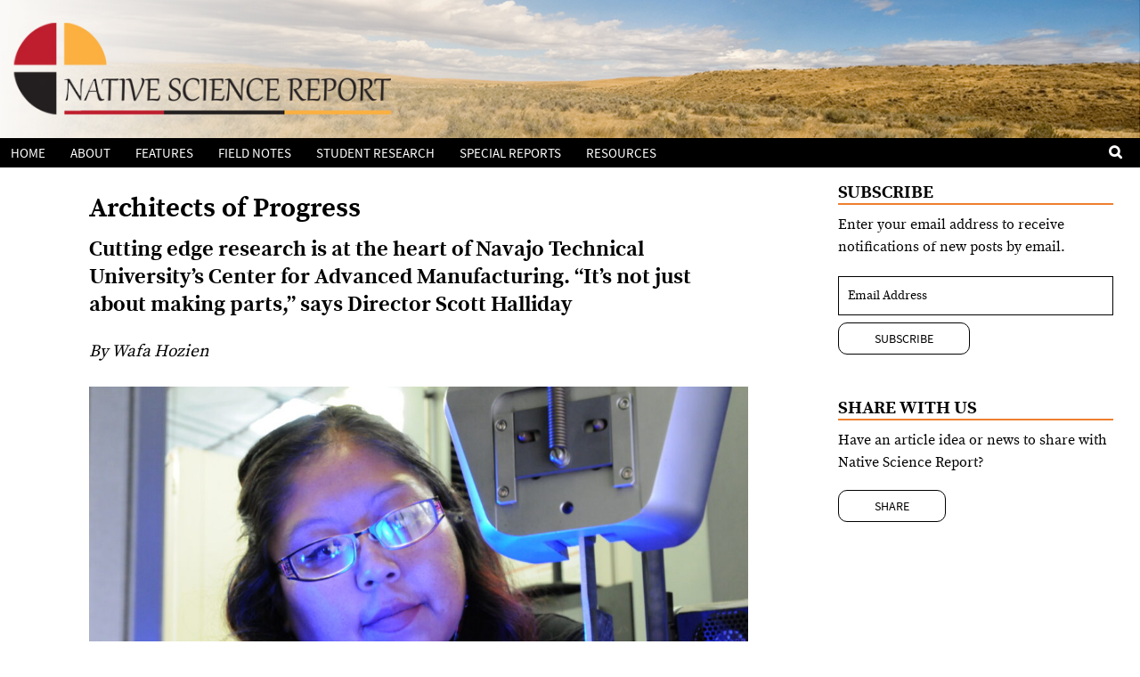

--- FILE ---
content_type: text/html; charset=UTF-8
request_url: https://nativesciencereport.org/2023/08/architects-of-progress/
body_size: 13573
content:
<!DOCTYPE html>
<!--[if IE 8]>
<html class="ie ie8 lte-ie9" lang="en-US">
<![endif]-->
<!--[if IE 9]>
<html class="ie ie9" lang="en-US">
<![endif]-->
<!--[if !IE]><!-->
<html lang="en-US">
<!--<![endif]-->
<head>
	<meta charset="UTF-8">
	<meta name="viewport" content="width=device-width, initial-scale=1">
	<title>Architects of Progress | Native Science Report</title>

  
	<link rel="profile" href="https://gmpg.org/xfn/11">
	<link rel="pingback" href="https://nativesciencereport.org/xmlrpc.php">

	<meta name='robots' content='max-image-preview:large' />
	<style>img:is([sizes="auto" i], [sizes^="auto," i]) { contain-intrinsic-size: 3000px 1500px }</style>
	<link rel='dns-prefetch' href='//stats.wp.com' />
<link rel='preconnect' href='//c0.wp.com' />
<link rel="alternate" type="application/rss+xml" title="Native Science Report &raquo; Feed" href="https://nativesciencereport.org/feed/" />
<link rel="alternate" type="application/rss+xml" title="Native Science Report &raquo; Comments Feed" href="https://nativesciencereport.org/comments/feed/" />
<link rel='stylesheet' id='wp-block-library-css' href='https://c0.wp.com/c/6.8.3/wp-includes/css/dist/block-library/style.min.css' type='text/css' media='all' />
<style id='classic-theme-styles-inline-css' type='text/css'>
/*! This file is auto-generated */
.wp-block-button__link{color:#fff;background-color:#32373c;border-radius:9999px;box-shadow:none;text-decoration:none;padding:calc(.667em + 2px) calc(1.333em + 2px);font-size:1.125em}.wp-block-file__button{background:#32373c;color:#fff;text-decoration:none}
</style>
<link rel='stylesheet' id='mediaelement-css' href='https://c0.wp.com/c/6.8.3/wp-includes/js/mediaelement/mediaelementplayer-legacy.min.css' type='text/css' media='all' />
<link rel='stylesheet' id='wp-mediaelement-css' href='https://c0.wp.com/c/6.8.3/wp-includes/js/mediaelement/wp-mediaelement.min.css' type='text/css' media='all' />
<style id='jetpack-sharing-buttons-style-inline-css' type='text/css'>
.jetpack-sharing-buttons__services-list{display:flex;flex-direction:row;flex-wrap:wrap;gap:0;list-style-type:none;margin:5px;padding:0}.jetpack-sharing-buttons__services-list.has-small-icon-size{font-size:12px}.jetpack-sharing-buttons__services-list.has-normal-icon-size{font-size:16px}.jetpack-sharing-buttons__services-list.has-large-icon-size{font-size:24px}.jetpack-sharing-buttons__services-list.has-huge-icon-size{font-size:36px}@media print{.jetpack-sharing-buttons__services-list{display:none!important}}.editor-styles-wrapper .wp-block-jetpack-sharing-buttons{gap:0;padding-inline-start:0}ul.jetpack-sharing-buttons__services-list.has-background{padding:1.25em 2.375em}
</style>
<style id='global-styles-inline-css' type='text/css'>
:root{--wp--preset--aspect-ratio--square: 1;--wp--preset--aspect-ratio--4-3: 4/3;--wp--preset--aspect-ratio--3-4: 3/4;--wp--preset--aspect-ratio--3-2: 3/2;--wp--preset--aspect-ratio--2-3: 2/3;--wp--preset--aspect-ratio--16-9: 16/9;--wp--preset--aspect-ratio--9-16: 9/16;--wp--preset--color--black: #000000;--wp--preset--color--cyan-bluish-gray: #abb8c3;--wp--preset--color--white: #ffffff;--wp--preset--color--pale-pink: #f78da7;--wp--preset--color--vivid-red: #cf2e2e;--wp--preset--color--luminous-vivid-orange: #ff6900;--wp--preset--color--luminous-vivid-amber: #fcb900;--wp--preset--color--light-green-cyan: #7bdcb5;--wp--preset--color--vivid-green-cyan: #00d084;--wp--preset--color--pale-cyan-blue: #8ed1fc;--wp--preset--color--vivid-cyan-blue: #0693e3;--wp--preset--color--vivid-purple: #9b51e0;--wp--preset--gradient--vivid-cyan-blue-to-vivid-purple: linear-gradient(135deg,rgba(6,147,227,1) 0%,rgb(155,81,224) 100%);--wp--preset--gradient--light-green-cyan-to-vivid-green-cyan: linear-gradient(135deg,rgb(122,220,180) 0%,rgb(0,208,130) 100%);--wp--preset--gradient--luminous-vivid-amber-to-luminous-vivid-orange: linear-gradient(135deg,rgba(252,185,0,1) 0%,rgba(255,105,0,1) 100%);--wp--preset--gradient--luminous-vivid-orange-to-vivid-red: linear-gradient(135deg,rgba(255,105,0,1) 0%,rgb(207,46,46) 100%);--wp--preset--gradient--very-light-gray-to-cyan-bluish-gray: linear-gradient(135deg,rgb(238,238,238) 0%,rgb(169,184,195) 100%);--wp--preset--gradient--cool-to-warm-spectrum: linear-gradient(135deg,rgb(74,234,220) 0%,rgb(151,120,209) 20%,rgb(207,42,186) 40%,rgb(238,44,130) 60%,rgb(251,105,98) 80%,rgb(254,248,76) 100%);--wp--preset--gradient--blush-light-purple: linear-gradient(135deg,rgb(255,206,236) 0%,rgb(152,150,240) 100%);--wp--preset--gradient--blush-bordeaux: linear-gradient(135deg,rgb(254,205,165) 0%,rgb(254,45,45) 50%,rgb(107,0,62) 100%);--wp--preset--gradient--luminous-dusk: linear-gradient(135deg,rgb(255,203,112) 0%,rgb(199,81,192) 50%,rgb(65,88,208) 100%);--wp--preset--gradient--pale-ocean: linear-gradient(135deg,rgb(255,245,203) 0%,rgb(182,227,212) 50%,rgb(51,167,181) 100%);--wp--preset--gradient--electric-grass: linear-gradient(135deg,rgb(202,248,128) 0%,rgb(113,206,126) 100%);--wp--preset--gradient--midnight: linear-gradient(135deg,rgb(2,3,129) 0%,rgb(40,116,252) 100%);--wp--preset--font-size--small: 13px;--wp--preset--font-size--medium: 20px;--wp--preset--font-size--large: 36px;--wp--preset--font-size--x-large: 42px;--wp--preset--spacing--20: 0.44rem;--wp--preset--spacing--30: 0.67rem;--wp--preset--spacing--40: 1rem;--wp--preset--spacing--50: 1.5rem;--wp--preset--spacing--60: 2.25rem;--wp--preset--spacing--70: 3.38rem;--wp--preset--spacing--80: 5.06rem;--wp--preset--shadow--natural: 6px 6px 9px rgba(0, 0, 0, 0.2);--wp--preset--shadow--deep: 12px 12px 50px rgba(0, 0, 0, 0.4);--wp--preset--shadow--sharp: 6px 6px 0px rgba(0, 0, 0, 0.2);--wp--preset--shadow--outlined: 6px 6px 0px -3px rgba(255, 255, 255, 1), 6px 6px rgba(0, 0, 0, 1);--wp--preset--shadow--crisp: 6px 6px 0px rgba(0, 0, 0, 1);}:where(.is-layout-flex){gap: 0.5em;}:where(.is-layout-grid){gap: 0.5em;}body .is-layout-flex{display: flex;}.is-layout-flex{flex-wrap: wrap;align-items: center;}.is-layout-flex > :is(*, div){margin: 0;}body .is-layout-grid{display: grid;}.is-layout-grid > :is(*, div){margin: 0;}:where(.wp-block-columns.is-layout-flex){gap: 2em;}:where(.wp-block-columns.is-layout-grid){gap: 2em;}:where(.wp-block-post-template.is-layout-flex){gap: 1.25em;}:where(.wp-block-post-template.is-layout-grid){gap: 1.25em;}.has-black-color{color: var(--wp--preset--color--black) !important;}.has-cyan-bluish-gray-color{color: var(--wp--preset--color--cyan-bluish-gray) !important;}.has-white-color{color: var(--wp--preset--color--white) !important;}.has-pale-pink-color{color: var(--wp--preset--color--pale-pink) !important;}.has-vivid-red-color{color: var(--wp--preset--color--vivid-red) !important;}.has-luminous-vivid-orange-color{color: var(--wp--preset--color--luminous-vivid-orange) !important;}.has-luminous-vivid-amber-color{color: var(--wp--preset--color--luminous-vivid-amber) !important;}.has-light-green-cyan-color{color: var(--wp--preset--color--light-green-cyan) !important;}.has-vivid-green-cyan-color{color: var(--wp--preset--color--vivid-green-cyan) !important;}.has-pale-cyan-blue-color{color: var(--wp--preset--color--pale-cyan-blue) !important;}.has-vivid-cyan-blue-color{color: var(--wp--preset--color--vivid-cyan-blue) !important;}.has-vivid-purple-color{color: var(--wp--preset--color--vivid-purple) !important;}.has-black-background-color{background-color: var(--wp--preset--color--black) !important;}.has-cyan-bluish-gray-background-color{background-color: var(--wp--preset--color--cyan-bluish-gray) !important;}.has-white-background-color{background-color: var(--wp--preset--color--white) !important;}.has-pale-pink-background-color{background-color: var(--wp--preset--color--pale-pink) !important;}.has-vivid-red-background-color{background-color: var(--wp--preset--color--vivid-red) !important;}.has-luminous-vivid-orange-background-color{background-color: var(--wp--preset--color--luminous-vivid-orange) !important;}.has-luminous-vivid-amber-background-color{background-color: var(--wp--preset--color--luminous-vivid-amber) !important;}.has-light-green-cyan-background-color{background-color: var(--wp--preset--color--light-green-cyan) !important;}.has-vivid-green-cyan-background-color{background-color: var(--wp--preset--color--vivid-green-cyan) !important;}.has-pale-cyan-blue-background-color{background-color: var(--wp--preset--color--pale-cyan-blue) !important;}.has-vivid-cyan-blue-background-color{background-color: var(--wp--preset--color--vivid-cyan-blue) !important;}.has-vivid-purple-background-color{background-color: var(--wp--preset--color--vivid-purple) !important;}.has-black-border-color{border-color: var(--wp--preset--color--black) !important;}.has-cyan-bluish-gray-border-color{border-color: var(--wp--preset--color--cyan-bluish-gray) !important;}.has-white-border-color{border-color: var(--wp--preset--color--white) !important;}.has-pale-pink-border-color{border-color: var(--wp--preset--color--pale-pink) !important;}.has-vivid-red-border-color{border-color: var(--wp--preset--color--vivid-red) !important;}.has-luminous-vivid-orange-border-color{border-color: var(--wp--preset--color--luminous-vivid-orange) !important;}.has-luminous-vivid-amber-border-color{border-color: var(--wp--preset--color--luminous-vivid-amber) !important;}.has-light-green-cyan-border-color{border-color: var(--wp--preset--color--light-green-cyan) !important;}.has-vivid-green-cyan-border-color{border-color: var(--wp--preset--color--vivid-green-cyan) !important;}.has-pale-cyan-blue-border-color{border-color: var(--wp--preset--color--pale-cyan-blue) !important;}.has-vivid-cyan-blue-border-color{border-color: var(--wp--preset--color--vivid-cyan-blue) !important;}.has-vivid-purple-border-color{border-color: var(--wp--preset--color--vivid-purple) !important;}.has-vivid-cyan-blue-to-vivid-purple-gradient-background{background: var(--wp--preset--gradient--vivid-cyan-blue-to-vivid-purple) !important;}.has-light-green-cyan-to-vivid-green-cyan-gradient-background{background: var(--wp--preset--gradient--light-green-cyan-to-vivid-green-cyan) !important;}.has-luminous-vivid-amber-to-luminous-vivid-orange-gradient-background{background: var(--wp--preset--gradient--luminous-vivid-amber-to-luminous-vivid-orange) !important;}.has-luminous-vivid-orange-to-vivid-red-gradient-background{background: var(--wp--preset--gradient--luminous-vivid-orange-to-vivid-red) !important;}.has-very-light-gray-to-cyan-bluish-gray-gradient-background{background: var(--wp--preset--gradient--very-light-gray-to-cyan-bluish-gray) !important;}.has-cool-to-warm-spectrum-gradient-background{background: var(--wp--preset--gradient--cool-to-warm-spectrum) !important;}.has-blush-light-purple-gradient-background{background: var(--wp--preset--gradient--blush-light-purple) !important;}.has-blush-bordeaux-gradient-background{background: var(--wp--preset--gradient--blush-bordeaux) !important;}.has-luminous-dusk-gradient-background{background: var(--wp--preset--gradient--luminous-dusk) !important;}.has-pale-ocean-gradient-background{background: var(--wp--preset--gradient--pale-ocean) !important;}.has-electric-grass-gradient-background{background: var(--wp--preset--gradient--electric-grass) !important;}.has-midnight-gradient-background{background: var(--wp--preset--gradient--midnight) !important;}.has-small-font-size{font-size: var(--wp--preset--font-size--small) !important;}.has-medium-font-size{font-size: var(--wp--preset--font-size--medium) !important;}.has-large-font-size{font-size: var(--wp--preset--font-size--large) !important;}.has-x-large-font-size{font-size: var(--wp--preset--font-size--x-large) !important;}
:where(.wp-block-post-template.is-layout-flex){gap: 1.25em;}:where(.wp-block-post-template.is-layout-grid){gap: 1.25em;}
:where(.wp-block-columns.is-layout-flex){gap: 2em;}:where(.wp-block-columns.is-layout-grid){gap: 2em;}
:root :where(.wp-block-pullquote){font-size: 1.5em;line-height: 1.6;}
</style>
<link rel='stylesheet' id='wp-components-css' href='https://c0.wp.com/c/6.8.3/wp-includes/css/dist/components/style.min.css' type='text/css' media='all' />
<link rel='stylesheet' id='godaddy-styles-css' href='https://nativesciencereport.org/wp-content/mu-plugins/vendor/wpex/godaddy-launch/includes/Dependencies/GoDaddy/Styles/build/latest.css?ver=2.0.2' type='text/css' media='all' />
<link rel='stylesheet' id='jld-bootstrap-css' href='https://nativesciencereport.org/wp-content/themes/jld/bower_components/bootstrap/dist/css/bootstrap.css?ver=3.3.6' type='text/css' media='all' />
<link rel='stylesheet' id='jld-font-awesome-css' href='https://nativesciencereport.org/wp-content/themes/jld/bower_components/font-awesome/css/font-awesome.min.css?ver=4.6.3' type='text/css' media='all' />
<link rel='stylesheet' id='jld-style-css' href='https://nativesciencereport.org/wp-content/themes/jld/style.css?ver=6.8.3' type='text/css' media='all' />
<!--[if lt IE 9]>
<link rel='stylesheet' id='jld-ie-css' href='https://nativesciencereport.org/wp-content/themes/jld/inc/css/ie.css?ver=2013-07-18' type='text/css' media='all' />
<![endif]-->
<link rel='stylesheet' id='sharedaddy-css' href='https://c0.wp.com/p/jetpack/15.4/modules/sharedaddy/sharing.css' type='text/css' media='all' />
<link rel='stylesheet' id='social-logos-css' href='https://c0.wp.com/p/jetpack/15.4/_inc/social-logos/social-logos.min.css' type='text/css' media='all' />
<script type="text/javascript" src="https://c0.wp.com/c/6.8.3/wp-includes/js/jquery/jquery.min.js" id="jquery-core-js"></script>
<script type="text/javascript" src="https://c0.wp.com/c/6.8.3/wp-includes/js/jquery/jquery-migrate.min.js" id="jquery-migrate-js"></script>
<script type="text/javascript" src="https://nativesciencereport.org/wp-content/plugins/save-page-to-pdf/api2pdf.js?ver=1.0" id="api2pdf-js"></script>
<script type="text/javascript" src="https://nativesciencereport.org/wp-content/plugins/wonderplugin-video-embed/engine/wonderpluginvideoembed.js?ver=2.4" id="wonderplugin-videoembed-script-js"></script>
<link rel="https://api.w.org/" href="https://nativesciencereport.org/wp-json/" /><link rel="alternate" title="JSON" type="application/json" href="https://nativesciencereport.org/wp-json/wp/v2/posts/7190" /><link rel='shortlink' href='https://nativesciencereport.org/?p=7190' />
<link rel="alternate" title="oEmbed (JSON)" type="application/json+oembed" href="https://nativesciencereport.org/wp-json/oembed/1.0/embed?url=https%3A%2F%2Fnativesciencereport.org%2F2023%2F08%2Farchitects-of-progress%2F" />
<link rel="alternate" title="oEmbed (XML)" type="text/xml+oembed" href="https://nativesciencereport.org/wp-json/oembed/1.0/embed?url=https%3A%2F%2Fnativesciencereport.org%2F2023%2F08%2Farchitects-of-progress%2F&#038;format=xml" />
<!-- Global site tag (gtag.js) - Google Analytics -->
<script async src="https://www.googletagmanager.com/gtag/js?id=UA-71324012-1"></script>
<script>
  window.dataLayer = window.dataLayer || [];
  function gtag(){dataLayer.push(arguments);}
  gtag('js', new Date());

  gtag('config', 'UA-71324012-1');
</script>	<style>img#wpstats{display:none}</style>
		
<!-- Jetpack Open Graph Tags -->
<meta property="og:type" content="article" />
<meta property="og:title" content="Architects of Progress" />
<meta property="og:url" content="https://nativesciencereport.org/2023/08/architects-of-progress/" />
<meta property="og:description" content="Cutting edge research is at the heart of Navajo Technical University’s Center for Advanced Manufacturing. “It’s not just about making parts,” says Director Scott Halliday" />
<meta property="article:published_time" content="2023-08-21T13:55:28+00:00" />
<meta property="article:modified_time" content="2023-08-21T13:55:30+00:00" />
<meta property="og:site_name" content="Native Science Report" />
<meta property="og:image" content="https://nativesciencereport.org/wp-content/uploads/2023/08/CADPic3-scaled.jpg" />
<meta property="og:image:width" content="2560" />
<meta property="og:image:height" content="1700" />
<meta property="og:image:alt" content="" />
<meta property="og:locale" content="en_US" />
<meta name="twitter:text:title" content="Architects of Progress" />
<meta name="twitter:image" content="https://nativesciencereport.org/wp-content/uploads/2023/08/CADPic3-scaled.jpg?w=640" />
<meta name="twitter:card" content="summary_large_image" />

<!-- End Jetpack Open Graph Tags -->
<link rel="icon" href="https://nativesciencereport.org/wp-content/uploads/2019/03/cropped-site-icon-32x32.png" sizes="32x32" />
<link rel="icon" href="https://nativesciencereport.org/wp-content/uploads/2019/03/cropped-site-icon-192x192.png" sizes="192x192" />
<link rel="apple-touch-icon" href="https://nativesciencereport.org/wp-content/uploads/2019/03/cropped-site-icon-180x180.png" />
<meta name="msapplication-TileImage" content="https://nativesciencereport.org/wp-content/uploads/2019/03/cropped-site-icon-270x270.png" />
		<style type="text/css" id="wp-custom-css">
			a.class {text-decoration:none;}

.features-section-content ul.display-posts-listing a.title {
	font-size: 28px !important;
	margin-top: 15px !important;
}
.features-section-content.features-section-content-one-column img {
	width: 100%;
}
.wp-block-pullquote blockquote {
	border: 0;
	color: #ee7f30;
	font-weight: bold;
}

@media (min-width: 992px) {
	.features-section-content-one-column {
	padding-right: 40px;	
	}
}		</style>
		
	<!--[if lt IE 9]>
  <script src="https://nativesciencereport.org/wp-content/themes/jld/inc/js/html5.js"></script>
  <![endif]-->

</head>

<body id="architects-of-progress" class="wp-singular post-template-default single single-post postid-7190 single-format-standard wp-theme-jld single-author">
	<div id="top"></div>
	<div id="page" class="hfeed site">
		<header id="masthead" class="site-header clearfix" role="banner">
			<div class="container">
			
			</div><!-- .container -->
	
				<div id="navbar" class="navbar">
	
					<div class="header-image"><p><a href="https://nativesciencereport.org"><img fetchpriority="high" decoding="async" class="alignnone wp-image-6810 size-full" src="https://nativesciencereport.org/wp-content/uploads/2019/03/NSRBanner.2022-1.jpg" alt="" width="1400" height="169" srcset="https://nativesciencereport.org/wp-content/uploads/2019/03/NSRBanner.2022-1.jpg 1400w, https://nativesciencereport.org/wp-content/uploads/2019/03/NSRBanner.2022-1-300x36.jpg 300w, https://nativesciencereport.org/wp-content/uploads/2019/03/NSRBanner.2022-1-1024x124.jpg 1024w, https://nativesciencereport.org/wp-content/uploads/2019/03/NSRBanner.2022-1-768x93.jpg 768w" sizes="(max-width: 1400px) 100vw, 1400px" /></a></p>
</div>
					<nav id="site-navigation" class="navigation main-navigation" role="navigation">
						<button id="lines-button" class="lines-button x menu-toggle" type="button" role="button" aria-label="Toggle Navigation">
						  <span class="lines"></span>
						</button>
						<a class="screen-reader-text skip-link" href="#content" title="Skip to content">Skip to content</a>
						<div class="menu-primary-container"><ul id="menu-primary" class="nav-menu"><li id="menu-item-10" class="menu-item menu-item-type-post_type menu-item-object-page menu-item-home menu-item-10"><a href="https://nativesciencereport.org/">Home</a></li>
<li id="menu-item-6971" class="menu-item menu-item-type-post_type menu-item-object-page menu-item-6971"><a href="https://nativesciencereport.org/about/">About</a></li>
<li id="menu-item-4524" class="menu-item menu-item-type-taxonomy menu-item-object-category current-post-ancestor current-menu-parent current-post-parent menu-item-4524"><a href="https://nativesciencereport.org/category/features/">Features</a></li>
<li id="menu-item-4722" class="menu-item menu-item-type-taxonomy menu-item-object-category menu-item-4722"><a href="https://nativesciencereport.org/category/field-notes/">Field Notes</a></li>
<li id="menu-item-4528" class="menu-item menu-item-type-taxonomy menu-item-object-category menu-item-4528"><a href="https://nativesciencereport.org/category/research/student-research/">Student Research</a></li>
<li id="menu-item-4495" class="menu-item menu-item-type-taxonomy menu-item-object-category menu-item-4495"><a href="https://nativesciencereport.org/category/special-reports/">Special Reports</a></li>
<li id="menu-item-4747" class="menu-item menu-item-type-post_type menu-item-object-page menu-item-4747"><a href="https://nativesciencereport.org/resources/">Resources</a></li>
</ul></div>
					    <form role="search" method="get" class="search-form" action="https://nativesciencereport.org/">
				<label>
					<span class="screen-reader-text">Search for:</span>
					<input type="search" class="search-field" placeholder="Search &hellip;" value="" name="s" />
				</label>
				<input type="submit" class="search-submit" value="Search" />
			</form>
					</nav><!-- #site-navigation -->
				</div><!-- #navbar -->

		</header><!-- #masthead -->

		<div id="main" class="site-main clearfix">
	<div id="primary" class="content-area">
		<div id="content" class="site-content" role="main">

						
				
<article id="post-7190" class="post-7190 post type-post status-publish format-standard has-post-thumbnail hentry category-features category-voices">

	
		<header class="entry-header">
			<h1 class="entry-title">Architects of Progress</h1>
		</header><!-- .entry-header -->

		<div class="entry-content">
			
<h3 class="wp-block-heading">Cutting edge research is at the heart of Navajo Technical University’s Center for Advanced Manufacturing. “It’s not just about making parts,” says Director Scott Halliday</h3>



<span id="more-7190"></span>



<p><em>By Wafa Hozien</em></p>



<figure class="wp-block-image size-large"><img decoding="async" width="1024" height="680" src="https://nativesciencereport.org/wp-content/uploads/2023/08/CADPic3-1024x680.jpg" alt="" class="wp-image-7191" srcset="https://nativesciencereport.org/wp-content/uploads/2023/08/CADPic3-1024x680.jpg 1024w, https://nativesciencereport.org/wp-content/uploads/2023/08/CADPic3-300x199.jpg 300w, https://nativesciencereport.org/wp-content/uploads/2023/08/CADPic3-768x510.jpg 768w, https://nativesciencereport.org/wp-content/uploads/2023/08/CADPic3-1536x1020.jpg 1536w, https://nativesciencereport.org/wp-content/uploads/2023/08/CADPic3-2048x1360.jpg 2048w" sizes="(max-width: 1024px) 100vw, 1024px" /><figcaption class="wp-element-caption">Navajo Technical University graduate and Materials Lab Coordinator Adriane Tenequer setting up the tensile testing machine. All photos courtesy of NTU.</figcaption></figure>



<p class="has-drop-cap">In the realm of advanced manufacturing, innovation thrives at the intersection of technology, research, and education. At the forefront of this dynamic landscape is Scott Halliday, an industry veteran with over two decades of experience as the director of Navajo Technical University’s Center for Advanced Manufacturing. Halliday has propelled the Center into a hub of excellence, facilitating cutting-edge research in metal additive manufacturing (AM)—commonly known as 3-D printing—and in situ monitoring while simultaneously driving economic development and educational opportunities within the Navajo Nation and beyond.</p>



<p>&nbsp;“Metal AM is a game-changer,” said Halliday. “It’s not just about making parts; it&#8217;s about designing them with precision, controlling their properties, and pushing the boundaries of what’s possible. Our collaborations with leading institutions allow us to explore new frontiers, whether it&#8217;s functionally graded materials for space applications or thermal dynamics for optimized production.”</p>



<p><strong>Promoting Advanced Manufacturing</strong></p>



<p>The center, established in 2018 with funding from the Nation Science Foundation, supported the development of four new degree and certificate training programs in advanced manufacturing technology, including a bachelor&#8217;s degree in mechanical engineering. Additionally, the center also conducts research in the manufacturing process and actively works to support economic development on the Navajo Nation and employment opportunities for students.</p>



<p>“Navajo Technical University is not just a place of learning; it’s a hub of innovation and transformation,” Halliday said. “Our mission goes beyond education; it’s about driving change, fostering economic growth, and empowering our students to become leaders in the world of advanced manufacturing.”</p>



<p>At the heart of the center’s activities lies metal additive manufacturing, a transformative technology with far-reaching implications. Halliday delves into the intricacies of the process with ease, explaining how it allows for precise control over material properties and microstructures, revolutionizing traditional manufacturing paradigms. He highlights collaborations with renowned institutions such as Virginia Tech, Marshall Space Flight Center, Los Alamos National Lab, and New Mexico State University, where the Center is actively researching functionally graded materials, thermal dynamics, and in situ monitoring.</p>



<p>Halliday emphasizes the immersive nature of the center’s approach. “We believe in learning by doing. Our students don’t just study theories; they actively engage in research projects that have real-world impact. From operating state-of-the-art machinery to analyzing complex data, our students gain a comprehensive understanding of the entire manufacturing process.”</p>



<figure class="wp-block-image size-large"><img decoding="async" width="1024" height="680" src="https://nativesciencereport.org/wp-content/uploads/2023/08/CADPic5-1024x680.jpg" alt="" class="wp-image-7192" srcset="https://nativesciencereport.org/wp-content/uploads/2023/08/CADPic5-1024x680.jpg 1024w, https://nativesciencereport.org/wp-content/uploads/2023/08/CADPic5-300x199.jpg 300w, https://nativesciencereport.org/wp-content/uploads/2023/08/CADPic5-768x510.jpg 768w, https://nativesciencereport.org/wp-content/uploads/2023/08/CADPic5-1536x1020.jpg 1536w, https://nativesciencereport.org/wp-content/uploads/2023/08/CADPic5-2048x1360.jpg 2048w" sizes="(max-width: 1024px) 100vw, 1024px" /><figcaption class="wp-element-caption">Scott Halliday, director of Navajo Technical University’s Center for Advanced Manufacturing, providing training to students on the CT Scanner during the Summer Advanced Manufacturing Workshop</figcaption></figure>



<p><strong>The Significance of In Situ Monitoring</strong></p>



<p>Central to Halliday’s work is the concept of “in situ monitoring,” a groundbreaking approach that empowers researchers to track and adjust the manufacturing process in real-time. Halliday&nbsp; noted that monitoring parameters such as melt pool dynamics, temperature changes, and material properties ensures the creation of high-quality parts. This breakthrough technology not only enhances the quality of output but also holds the potential to revolutionize process control and quality assurance in the world of manufacturing.</p>



<p>Halliday’s enthusiasm for in situ monitoring is palpable. “Imagine being able to ‘see’ the manufacturing process as it unfolds. In situ monitoring is a paradigm shift; it gives us unprecedented control and insight. We’re not just building parts; we’re shaping the future of quality assurance and process optimization.”</p>



<p><strong>Empowering the Future Workforce</strong></p>



<p>A driving force behind the center’s endeavors is its commitment to fostering a skilled workforce within the Navajo Nation and the broader community. Halliday’s vision aligns with the Navajo Nation’s Economic Development Plan, aiming to bring manufacturing to the region and create sustainable job opportunities. By training students in advanced manufacturing techniques and equipping them with practical skills, the center is not only promoting economic growth but also nurturing a generation of skilled professionals who can drive change and innovation.</p>



<p>“The Navajo Nation deserves thriving industries and skilled professionals,” Halliday said. “By training our students in cutting-edge technologies, we&#8217;re equipping them to be at the forefront of change. Our partnership with a renewable energy company exemplifies our dedication to sustainable growth – our students learn, earn, and contribute simultaneously.”</p>



<p>One of the most significant ways the center is shaping the Navajo Nation’s future is through economic empowerment. By equipping students with cutting-edge skills in advanced manufacturing, the center is cultivating a skilled workforce that can attract industries to the region. As graduates step into roles within manufacturing companies, startups, or at national government labs, they contribute to a diversified economy. This infusion of technical expertise and innovation is what will drive job creation, increase income levels, and reduce unemployment rates within the Navajo Nation and beyond.</p>



<figure class="wp-block-image size-large"><img loading="lazy" decoding="async" width="1024" height="680" src="https://nativesciencereport.org/wp-content/uploads/2023/08/CADPic1-1024x680.jpg" alt="" class="wp-image-7193" srcset="https://nativesciencereport.org/wp-content/uploads/2023/08/CADPic1-1024x680.jpg 1024w, https://nativesciencereport.org/wp-content/uploads/2023/08/CADPic1-300x199.jpg 300w, https://nativesciencereport.org/wp-content/uploads/2023/08/CADPic1-768x510.jpg 768w, https://nativesciencereport.org/wp-content/uploads/2023/08/CADPic1-1536x1020.jpg 1536w, https://nativesciencereport.org/wp-content/uploads/2023/08/CADPic1-2048x1360.jpg 2048w" sizes="auto, (max-width: 1024px) 100vw, 1024px" /><figcaption class="wp-element-caption">Student Joel Yazzie conducting surface analysis</figcaption></figure>



<p><strong>Charting the Path Forward</strong></p>



<p>Halliday envisions a future where the center’s impact extends far beyond its walls. “Our graduates will carry the torch of innovation to industries worldwide. They&#8217;ll be the ones designing resilient structures, creating energy-efficient solutions, and revolutionizing manufacturing. Our mission is not only to educate but to catalyze change on a global scale.”</p>



<p>Looking ahead, Scott Halliday envisions a dynamic future for the Center for Advanced Manufacturing. His aspirations include expanding the center’s physical infrastructure, embracing new manufacturing technologies, and further enhancing partnerships with both academia and industry. Halliday’s overarching goal is to equip students with a holistic understanding of manufacturing processes, empowering them to tackle real-world challenges and contribute meaningfully to the advancement of technology and society.</p>



<p>“We’re not just educating students; we&#8217;re shaping the architects of progress,” he said. “Through collaboration, innovation, and dedication, the Center for Advanced Manufacturing is writing a new chapter in the Navajo Nation&#8217;s journey towards economic empowerment and technological leadership.”</p>



<p>With its emphasis on hands-on experience, groundbreaking research, and holistic skill development, the center exemplifies a transformative approach to technology and education, one that not only shapes the future of manufacturing but also paves the way for economic prosperity and educational empowerment within the Navajo Nation and beyond.</p>



<p>As Scott Halliday’s words echo through the center’s bustling laboratories, they reverberate with a promise – a promise of a brighter future, where education and technology converge to create a legacy of transformation and empowerment.</p>



<p><em>Wafa Hozien, Ph.D. is a university academic affairs executive. Dr. Hozien can be reached @wafahozien on Twitter and Instagram.</em> </p>



<p>Story published August 21, 2023</p>



<p class="has-text-align-center">• • • </p>



<p><strong>Enjoyed this story? Enter your email to receive notifications.</strong></p>



	<div class="wp-block-jetpack-mailchimp" data-blog-id="119873264">
		<form
			aria-describedby="wp-block-jetpack-mailchimp_consent-text"
					>
			<p>
				<input
					aria-label="Enter your email"
					placeholder="Enter your email"
					required
					title="Enter your email"
					type="email"
					name="email"
				/>
			</p>
									
<div class="wp-block-jetpack-button wp-block-button" style=""><button class="wp-block-button__link" style="" data-id-attr="mailchimp-button-block-1" id="mailchimp-button-block-1" type="submit" data-wp-class--is-submitting="state.isSubmitting" data-wp-bind--aria-disabled="state.isAriaDisabled">SUBSCRIBE<span class="spinner" aria-hidden="true"><svg width="24" height="24" viewBox="0 0 24 24" xmlns="http://www.w3.org/2000/svg"><path d="M12,1A11,11,0,1,0,23,12,11,11,0,0,0,12,1Zm0,19a8,8,0,1,1,8-8A8,8,0,0,1,12,20Z" opacity=".25"/><path d="M10.14,1.16a11,11,0,0,0-9,8.92A1.59,1.59,0,0,0,2.46,12,1.52,1.52,0,0,0,4.11,10.7a8,8,0,0,1,6.66-6.61A1.42,1.42,0,0,0,12,2.69h0A1.57,1.57,0,0,0,10.14,1.16Z"><animateTransform attributeName="transform" type="rotate" dur="0.75s" values="0 12 12;360 12 12" repeatCount="indefinite"/></path></svg><span class="is-visually-hidden">Submitting form</span></span></button></div>
			<p id="wp-block-jetpack-mailchimp_consent-text">
							</p>

			
		</form>
		
			<div class="wp-block-jetpack-mailchimp_notification wp-block-jetpack-mailchimp_processing" role="status">
				Processing…			</div>
			<div class="wp-block-jetpack-mailchimp_notification wp-block-jetpack-mailchimp_success" role="status">
				Success! You&#039;re on the list.			</div>
			<div class="wp-block-jetpack-mailchimp_notification wp-block-jetpack-mailchimp_error" role="alert">
				Whoops! There was an error and we couldn&#039;t process your subscription. Please reload the page and try again.			</div>

			</div>
	<div class="sharedaddy sd-sharing-enabled"><div class="robots-nocontent sd-block sd-social sd-social-icon sd-sharing"><h3 class="sd-title">Share this:</h3><div class="sd-content"><ul><li class="share-facebook"><a rel="nofollow noopener noreferrer"
				data-shared="sharing-facebook-7190"
				class="share-facebook sd-button share-icon no-text"
				href="https://nativesciencereport.org/2023/08/architects-of-progress/?share=facebook"
				target="_blank"
				aria-labelledby="sharing-facebook-7190"
				>
				<span id="sharing-facebook-7190" hidden>Click to share on Facebook (Opens in new window)</span>
				<span>Facebook</span>
			</a></li><li class="share-twitter"><a rel="nofollow noopener noreferrer"
				data-shared="sharing-twitter-7190"
				class="share-twitter sd-button share-icon no-text"
				href="https://nativesciencereport.org/2023/08/architects-of-progress/?share=twitter"
				target="_blank"
				aria-labelledby="sharing-twitter-7190"
				>
				<span id="sharing-twitter-7190" hidden>Click to share on X (Opens in new window)</span>
				<span>X</span>
			</a></li><li class="share-email"><a rel="nofollow noopener noreferrer"
				data-shared="sharing-email-7190"
				class="share-email sd-button share-icon no-text"
				href="mailto:?subject=%5BShared%20Post%5D%20Architects%20of%20Progress&#038;body=https%3A%2F%2Fnativesciencereport.org%2F2023%2F08%2Farchitects-of-progress%2F&#038;share=email"
				target="_blank"
				aria-labelledby="sharing-email-7190"
				data-email-share-error-title="Do you have email set up?" data-email-share-error-text="If you&#039;re having problems sharing via email, you might not have email set up for your browser. You may need to create a new email yourself." data-email-share-nonce="fc08b7250c" data-email-share-track-url="https://nativesciencereport.org/2023/08/architects-of-progress/?share=email">
				<span id="sharing-email-7190" hidden>Click to email a link to a friend (Opens in new window)</span>
				<span>Email</span>
			</a></li><li class="share-end"></li></ul></div></div></div>			
			
		</div><!-- .entry-content -->

		
	
	
</article><!-- #post -->				
<div id="comments" class="comments-area">

	
	
</div><!-- #comments -->
					<nav class="navigation post-navigation" role="navigation">
		<h2 class="screen-reader-text">Post navigation</h2>
		<div class="nav-links">

			<a href="https://nativesciencereport.org/2023/07/big-data-puts-pine-ridge-on-the-map/" rel="prev"><span class="meta-nav">&larr;</span> Putting Pine Ridge on the Map</a>			<a href="https://nativesciencereport.org/2023/08/easy-as-wanzi-nunpa-yamni/" rel="next">Easy as Waŋží, Núŋpa, Yámni <span class="meta-nav">&rarr;</span></a>
		</div><!-- .nav-links -->
	</nav><!-- .navigation -->
	
			
		</div><!-- #content -->
	</div><!-- #primary -->

	<div id="secondary" class="sidebar-container" role="complementary">
		<div class="widget-area">
			<aside id="text-4" class="widget widget_text"><h3 class="widget-title">Subscribe</h3>			<div class="textwidget"><p>Enter your email address to receive notifications of new posts by email.<br />
<!-- Begin Mailchimp Signup Form --></p>
<div id="mc_embed_signup">
<form id="mc-embedded-subscribe-form" class="validate" action="https://nativesciencereport.us20.list-manage.com/subscribe/post?u=7531d488a1df25d35ea0673ae&amp;id=7a2b38a4f8" method="post" name="mc-embedded-subscribe-form" novalidate="" target="_blank">
<div id="mc_embed_signup_scroll">
<div class="mc-field-group"><input id="mce-EMAIL" class="required email" name="EMAIL" type="email" value="" placeholder="Email Address" data-kwimpalastatus="alive" data-kwimpalaid="1618929049552-0" /></div>
<div id="mce-responses" class="clear hide">
<div id="mce-error-response" class="response" style="display: none;"></div>
<div id="mce-success-response" class="response" style="display: none;"></div>
</div>
<div style="position: absolute; left: -5000px;" aria-hidden="true" data-children-count="1"><input tabindex="-1" name="b_7531d488a1df25d35ea0673ae_7a2b38a4f8" type="text" value="" /></div>
<div class="clear"><input id="mc-embedded-subscribe" class="button" name="subscribe" type="submit" value="Subscribe" /></div>
</div>
</form>
</div>
<p><!--End mc_embed_signup--></p>
</div>
		</aside><aside id="text-6" class="widget widget_text"><h3 class="widget-title">Share with Us</h3>			<div class="textwidget"><p>Have an article idea or news to share with Native Science Report?</p>
<p><a class="button" href="mailto:editor@nativesciencereport.org">Share</a></p>
</div>
		</aside>		</div><!-- .widget-area -->
	</div><!-- #secondary -->

		</div><!-- #main -->
	
		<footer id="colophon" class="site-footer" role="contentinfo">
			<div class="container row">	

				<div class="col-md-4">
					<aside id="nav_menu-2" class="widget widget_nav_menu"><div class="menu-footer-container"><ul id="menu-footer" class="menu"><li id="menu-item-4509" class="menu-item menu-item-type-post_type menu-item-object-page menu-item-4509"><a href="https://nativesciencereport.org/about/">About</a></li>
<li id="menu-item-4506" class="menu-item menu-item-type-post_type menu-item-object-page menu-item-4506"><a href="https://nativesciencereport.org/contact/">Contact</a></li>
</ul></div></aside><aside id="media_image-2" class="widget widget_media_image"><img width="174" height="86" src="https://nativesciencereport.org/wp-content/uploads/2019/03/newlogo.png" class="image wp-image-4510  attachment-full size-full" alt="" style="max-width: 100%; height: auto;" decoding="async" loading="lazy" /></aside><aside id="text-2" class="widget widget_text">			<div class="textwidget"><p>Sponsored by Sisseton Wahpeton College<br />
Funded by the National Science Foundation</p>
</div>
		</aside>				</div>

				<div class="col-md-4">
					
		<aside id="recent-posts-3" class="widget widget_recent_entries">
		<h3 class="widget-title">Most Recent</h3>
		<ul>
											<li>
					<a href="https://nativesciencereport.org/2024/06/staying-vigilant/">Staying Vigilant</a>
									</li>
											<li>
					<a href="https://nativesciencereport.org/2024/06/ag-secretary-says-co-stewardship-must-be-more-than-words/">Ag Secretary Says Co-Stewardship Must Be More Than Words</a>
									</li>
											<li>
					<a href="https://nativesciencereport.org/2024/05/healthy-eating-with-traditional-foods/">Healthy Eating with Traditional Foods</a>
									</li>
											<li>
					<a href="https://nativesciencereport.org/2024/05/new-funding-opportunities-for-tribes-and-tribal-colleges/">New Funding Opportunities for Tribes and Tribal Colleges</a>
									</li>
					</ul>

		</aside>				</div>

				<div class="col-md-4">
					<aside id="text-3" class="widget widget_text"><h3 class="widget-title">Editor&#8217;s Picks</h3>			<div class="textwidget"><ul class="display-posts-listing"><li class="listing-item"><a class="title" href="https://nativesciencereport.org/2019/12/riding-the-j-curve-at-united-tribes-technical-college/">Riding the J-Curve</a></li><li class="listing-item"><a class="title" href="https://nativesciencereport.org/2019/09/an-open-wound/">An Open Wound</a></li><li class="listing-item"><a class="title" href="https://nativesciencereport.org/2019/06/healing-the-land/">Healing the Land</a></li><li class="listing-item"><a class="title" href="https://nativesciencereport.org/2018/07/mentoring-helps-move-the-needle/">Mentoring Helps Move the Needle</a></li></ul>
</div>
		</aside>				</div>

				<div class="col-md-12">
										<div class="site-info">&copy; 2026 Native Science Report</div>
				</div>				

				<a class="back-to-top scrollme" href="#top"><i class="fa fa-angle-double-up fa-2x" aria-hidden="true"></i></a>	

			</div><!-- .container -->
		</footer><!-- #colophon -->

		    <aside id="socialnetworkwidget-2" class="widget widget_socialnetworkwidget">
    <div class="jld-social-network-widget clearfix">
          <span class="icon_fb"><a href="facebook.com/nativesciencereport" class="fa fa-facebook-f" target="_blank"></a></span>
                                        </div>

    </aside>    
	</div><!-- #page -->

	<script type="speculationrules">
{"prefetch":[{"source":"document","where":{"and":[{"href_matches":"\/*"},{"not":{"href_matches":["\/wp-*.php","\/wp-admin\/*","\/wp-content\/uploads\/*","\/wp-content\/*","\/wp-content\/plugins\/*","\/wp-content\/themes\/jld\/*","\/*\\?(.+)"]}},{"not":{"selector_matches":"a[rel~=\"nofollow\"]"}},{"not":{"selector_matches":".no-prefetch, .no-prefetch a"}}]},"eagerness":"conservative"}]}
</script>
<div id="fb-root"></div>
<script>(function(d, s, id) {
  var js, fjs = d.getElementsByTagName(s)[0];
  if (d.getElementById(id)) return;
  js = d.createElement(s); js.id = id;
  js.src = 'https://connect.facebook.net/en_US/sdk.js#xfbml=1&version=v2.11';
  fjs.parentNode.insertBefore(js, fjs);
}(document, 'script', 'facebook-jssdk'));</script><script>window.Api2PdfWpAjaxUrl = 'https://nativesciencereport.org/wp-admin/admin-ajax.php';</script>
	<script type="text/javascript">
		window.WPCOM_sharing_counts = {"https://nativesciencereport.org/2023/08/architects-of-progress/":7190};
	</script>
				<style id='jetpack-block-button-inline-css' type='text/css'>
.amp-wp-article .wp-block-jetpack-button{color:#fff}.wp-block-jetpack-button{height:fit-content;margin:0;max-width:100%;width:fit-content}.wp-block-jetpack-button.aligncenter,.wp-block-jetpack-button.alignleft,.wp-block-jetpack-button.alignright{display:block}.wp-block-jetpack-button.aligncenter{margin-left:auto;margin-right:auto}.wp-block-jetpack-button.alignleft{margin-right:auto}.wp-block-jetpack-button.alignright{margin-left:auto}.wp-block-jetpack-button.is-style-outline>.wp-block-button__link{background-color:#0000;border:1px solid;color:currentColor}:where(.wp-block-jetpack-button:not(.is-style-outline) button){border:none}.wp-block-jetpack-button .spinner{display:none;fill:currentColor}.wp-block-jetpack-button .spinner svg{display:block}.wp-block-jetpack-button .is-submitting .spinner{display:inline}.wp-block-jetpack-button .is-visually-hidden{clip:rect(0 0 0 0);clip-path:inset(50%);height:1px;overflow:hidden;position:absolute;white-space:nowrap;width:1px}.wp-block-jetpack-button .disable-spinner .spinner{display:none}
</style>
<style id='jetpack-block-mailchimp-inline-css' type='text/css'>
.wp-block-jetpack-mailchimp.is-processing form{display:none}.wp-block-jetpack-mailchimp .wp-block-jetpack-button,.wp-block-jetpack-mailchimp p{margin-bottom:1em}.wp-block-jetpack-mailchimp .wp-block-jetpack-button.aligncenter,.wp-block-jetpack-mailchimp .wp-block-jetpack-button.alignleft,.wp-block-jetpack-mailchimp .wp-block-jetpack-button.alignright,.wp-block-jetpack-mailchimp p.aligncenter,.wp-block-jetpack-mailchimp p.alignleft,.wp-block-jetpack-mailchimp p.alignright{display:block}.wp-block-jetpack-mailchimp .wp-block-jetpack-button.aligncenter,.wp-block-jetpack-mailchimp p.aligncenter{margin-left:auto;margin-right:auto}.wp-block-jetpack-mailchimp .wp-block-jetpack-button.alignleft,.wp-block-jetpack-mailchimp p.alignleft{margin-right:auto}.wp-block-jetpack-mailchimp .wp-block-jetpack-button.alignright,.wp-block-jetpack-mailchimp p.alignright{margin-left:auto}.wp-block-jetpack-mailchimp input{box-sizing:border-box;width:100%}.wp-block-jetpack-mailchimp .error,.wp-block-jetpack-mailchimp .error:focus{outline:1px;outline-color:#d63638;outline-offset:-2px;outline-style:auto}.wp-block-jetpack-mailchimp .wp-block-jetpack-mailchimp_notification{display:none;margin-bottom:1.5em;padding:.75em}.wp-block-jetpack-mailchimp .wp-block-jetpack-mailchimp_notification.is-visible{display:block}.wp-block-jetpack-mailchimp .wp-block-jetpack-mailchimp_notification.wp-block-jetpack-mailchimp_error{background-color:#d63638;color:#fff}.wp-block-jetpack-mailchimp .wp-block-jetpack-mailchimp_notification.wp-block-jetpack-mailchimp_processing{background-color:rgba(0,0,0,.025)}.wp-block-jetpack-mailchimp .wp-block-jetpack-mailchimp_notification.wp-block-jetpack-mailchimp_success{background-color:#008a20;color:#fff}.wp-block-jetpack-mailchimp .wp-block-jetpack-mailchimp_notification.wp-block-jetpack-mailchimp__is-amp{display:block}.wp-block-jetpack-mailchimp form.amp-form-submit-error>p,.wp-block-jetpack-mailchimp form.amp-form-submit-success>p,.wp-block-jetpack-mailchimp form.amp-form-submitting>p{display:none}
</style>
<script type="text/javascript" src="https://nativesciencereport.org/wp-content/themes/jld/bower_components/bootstrap/dist/js/bootstrap.min.js?ver=3.3.6" id="bootstrap-script-js"></script>
<script type="text/javascript" src="https://nativesciencereport.org/wp-content/themes/jld/inc/js/min/functions-min.js?ver=2016-06-1" id="jld-script-js"></script>
<script type="text/javascript" id="jetpack-stats-js-before">
/* <![CDATA[ */
_stq = window._stq || [];
_stq.push([ "view", {"v":"ext","blog":"119873264","post":"7190","tz":"-5","srv":"nativesciencereport.org","j":"1:15.4"} ]);
_stq.push([ "clickTrackerInit", "119873264", "7190" ]);
/* ]]> */
</script>
<script type="text/javascript" src="https://stats.wp.com/e-202604.js" id="jetpack-stats-js" defer="defer" data-wp-strategy="defer"></script>
<script type="text/javascript" id="jetpack-blocks-assets-base-url-js-before">
/* <![CDATA[ */
var Jetpack_Block_Assets_Base_Url="https://nativesciencereport.org/wp-content/plugins/jetpack/_inc/blocks/";
/* ]]> */
</script>
<script type="text/javascript" src="https://c0.wp.com/c/6.8.3/wp-includes/js/dist/dom-ready.min.js" id="wp-dom-ready-js"></script>
<script type="text/javascript" src="https://c0.wp.com/c/6.8.3/wp-includes/js/dist/hooks.min.js" id="wp-hooks-js"></script>
<script type="text/javascript" src="https://c0.wp.com/c/6.8.3/wp-includes/js/dist/i18n.min.js" id="wp-i18n-js"></script>
<script type="text/javascript" id="wp-i18n-js-after">
/* <![CDATA[ */
wp.i18n.setLocaleData( { 'text direction\u0004ltr': [ 'ltr' ] } );
/* ]]> */
</script>
<script type="text/javascript" src="https://c0.wp.com/c/6.8.3/wp-includes/js/dist/vendor/wp-polyfill.min.js" id="wp-polyfill-js"></script>
<script type="text/javascript" src="https://nativesciencereport.org/wp-content/plugins/jetpack/_inc/blocks/mailchimp/view.js?minify=false&amp;ver=15.4" id="jetpack-block-mailchimp-js" defer="defer" data-wp-strategy="defer"></script>
<script type="text/javascript" id="sharing-js-js-extra">
/* <![CDATA[ */
var sharing_js_options = {"lang":"en","counts":"1","is_stats_active":"1"};
/* ]]> */
</script>
<script type="text/javascript" src="https://c0.wp.com/p/jetpack/15.4/_inc/build/sharedaddy/sharing.min.js" id="sharing-js-js"></script>
<script type="text/javascript" id="sharing-js-js-after">
/* <![CDATA[ */
var windowOpen;
			( function () {
				function matches( el, sel ) {
					return !! (
						el.matches && el.matches( sel ) ||
						el.msMatchesSelector && el.msMatchesSelector( sel )
					);
				}

				document.body.addEventListener( 'click', function ( event ) {
					if ( ! event.target ) {
						return;
					}

					var el;
					if ( matches( event.target, 'a.share-facebook' ) ) {
						el = event.target;
					} else if ( event.target.parentNode && matches( event.target.parentNode, 'a.share-facebook' ) ) {
						el = event.target.parentNode;
					}

					if ( el ) {
						event.preventDefault();

						// If there's another sharing window open, close it.
						if ( typeof windowOpen !== 'undefined' ) {
							windowOpen.close();
						}
						windowOpen = window.open( el.getAttribute( 'href' ), 'wpcomfacebook', 'menubar=1,resizable=1,width=600,height=400' );
						return false;
					}
				} );
			} )();
var windowOpen;
			( function () {
				function matches( el, sel ) {
					return !! (
						el.matches && el.matches( sel ) ||
						el.msMatchesSelector && el.msMatchesSelector( sel )
					);
				}

				document.body.addEventListener( 'click', function ( event ) {
					if ( ! event.target ) {
						return;
					}

					var el;
					if ( matches( event.target, 'a.share-twitter' ) ) {
						el = event.target;
					} else if ( event.target.parentNode && matches( event.target.parentNode, 'a.share-twitter' ) ) {
						el = event.target.parentNode;
					}

					if ( el ) {
						event.preventDefault();

						// If there's another sharing window open, close it.
						if ( typeof windowOpen !== 'undefined' ) {
							windowOpen.close();
						}
						windowOpen = window.open( el.getAttribute( 'href' ), 'wpcomtwitter', 'menubar=1,resizable=1,width=600,height=350' );
						return false;
					}
				} );
			} )();
/* ]]> */
</script>
		<script>'undefined'=== typeof _trfq || (window._trfq = []);'undefined'=== typeof _trfd && (window._trfd=[]),
                _trfd.push({'tccl.baseHost':'secureserver.net'}),
                _trfd.push({'ap':'wpaas_v2'},
                    {'server':'ed7efe9f7970'},
                    {'pod':'c12-prod-p3-us-west-2'},
                                        {'xid':'45875505'},
                    {'wp':'6.8.3'},
                    {'php':'8.2.30'},
                    {'loggedin':'0'},
                    {'cdn':'1'},
                    {'builder':'wp-block-editor'},
                    {'theme':'jld'},
                    {'wds':'0'},
                    {'wp_alloptions_count':'380'},
                    {'wp_alloptions_bytes':'114903'},
                    {'gdl_coming_soon_page':'0'}
                    , {'appid':'207824'}                 );
            var trafficScript = document.createElement('script'); trafficScript.src = 'https://img1.wsimg.com/signals/js/clients/scc-c2/scc-c2.min.js'; window.document.head.appendChild(trafficScript);</script>
		<script>window.addEventListener('click', function (elem) { var _elem$target, _elem$target$dataset, _window, _window$_trfq; return (elem === null || elem === void 0 ? void 0 : (_elem$target = elem.target) === null || _elem$target === void 0 ? void 0 : (_elem$target$dataset = _elem$target.dataset) === null || _elem$target$dataset === void 0 ? void 0 : _elem$target$dataset.eid) && ((_window = window) === null || _window === void 0 ? void 0 : (_window$_trfq = _window._trfq) === null || _window$_trfq === void 0 ? void 0 : _window$_trfq.push(["cmdLogEvent", "click", elem.target.dataset.eid]));});</script>
		<script src='https://img1.wsimg.com/traffic-assets/js/tccl-tti.min.js' onload="window.tti.calculateTTI()"></script>
		
  <!-- fixes for ie :) -->
  <!--[if lt IE 10]>
  <script src="https://nativesciencereport.org/wp-content/themes/jld/inc/js/jquery.placeholder.1.3.min.js" type="text/javascript"></script>
  <script>$(document).ready(function($){ $.Placeholder.init(); });</script>
  <![endif]-->

</body>
</html>

--- FILE ---
content_type: text/css
request_url: https://nativesciencereport.org/wp-content/themes/jld/style.css?ver=6.8.3
body_size: 11956
content:
/*!
Theme Name: Native Science Report
Theme URI: https://JillLynnDesign.com/
Author: Jill Lynn Design
Author URI: https://JillLynnDesign.com/
Description: The 2019 theme for Native Science Report
Version: 5.0
Text Domain: jld

*/.font-1{font-size:1px;font-size:mysrem(1)}.font-2{font-size:2px;font-size:mysrem(2)}.font-3{font-size:3px;font-size:mysrem(3)}.font-4{font-size:4px;font-size:mysrem(4)}.font-5{font-size:5px;font-size:mysrem(5)}.font-6{font-size:6px;font-size:mysrem(6)}.font-7{font-size:7px;font-size:mysrem(7)}.font-8{font-size:8px;font-size:mysrem(8)}.font-9{font-size:9px;font-size:mysrem(9)}.font-10{font-size:10px;font-size:mysrem(10)}.font-11{font-size:11px;font-size:mysrem(11)}.font-12{font-size:12px;font-size:mysrem(12)}.font-13{font-size:13px;font-size:mysrem(13)}.font-14{font-size:14px;font-size:mysrem(14)}.font-15{font-size:15px;font-size:mysrem(15)}.font-16{font-size:16px;font-size:mysrem(16)}.font-17{font-size:17px;font-size:mysrem(17)}.font-18{font-size:18px;font-size:mysrem(18)}.font-19{font-size:19px;font-size:mysrem(19)}.font-20{font-size:20px;font-size:mysrem(20)}.font-21{font-size:21px;font-size:mysrem(21)}.font-22{font-size:22px;font-size:mysrem(22)}.font-23{font-size:23px;font-size:mysrem(23)}.font-24{font-size:24px;font-size:mysrem(24)}.font-25{font-size:25px;font-size:mysrem(25)}.font-26{font-size:26px;font-size:mysrem(26)}.font-27{font-size:27px;font-size:mysrem(27)}.font-28{font-size:28px;font-size:mysrem(28)}.font-29{font-size:29px;font-size:mysrem(29)}.font-30{font-size:30px;font-size:mysrem(30)}.font-31{font-size:31px;font-size:mysrem(31)}.font-32{font-size:32px;font-size:mysrem(32)}.font-33{font-size:33px;font-size:mysrem(33)}.font-34{font-size:34px;font-size:mysrem(34)}.font-35{font-size:35px;font-size:mysrem(35)}.font-36{font-size:36px;font-size:mysrem(36)}.font-37{font-size:37px;font-size:mysrem(37)}.font-38{font-size:38px;font-size:mysrem(38)}.font-39{font-size:39px;font-size:mysrem(39)}.font-40{font-size:40px;font-size:mysrem(40)}.font-41{font-size:41px;font-size:mysrem(41)}.font-42{font-size:42px;font-size:mysrem(42)}.font-43{font-size:43px;font-size:mysrem(43)}.font-44{font-size:44px;font-size:mysrem(44)}.font-45{font-size:45px;font-size:mysrem(45)}.font-46{font-size:46px;font-size:mysrem(46)}.font-47{font-size:47px;font-size:mysrem(47)}.font-48{font-size:48px;font-size:mysrem(48)}.font-49{font-size:49px;font-size:mysrem(49)}.font-50{font-size:50px;font-size:mysrem(50)}.font-51{font-size:51px;font-size:mysrem(51)}.font-52{font-size:52px;font-size:mysrem(52)}.font-53{font-size:53px;font-size:mysrem(53)}.font-54{font-size:54px;font-size:mysrem(54)}.font-55{font-size:55px;font-size:mysrem(55)}.font-56{font-size:56px;font-size:mysrem(56)}.font-57{font-size:57px;font-size:mysrem(57)}.font-58{font-size:58px;font-size:mysrem(58)}.font-59{font-size:59px;font-size:mysrem(59)}.font-60{font-size:60px;font-size:mysrem(60)}.font-61{font-size:61px;font-size:mysrem(61)}.font-62{font-size:62px;font-size:mysrem(62)}.font-63{font-size:63px;font-size:mysrem(63)}.font-64{font-size:64px;font-size:mysrem(64)}.font-65{font-size:65px;font-size:mysrem(65)}.font-66{font-size:66px;font-size:mysrem(66)}.font-67{font-size:67px;font-size:mysrem(67)}.font-68{font-size:68px;font-size:mysrem(68)}.font-69{font-size:69px;font-size:mysrem(69)}.font-70{font-size:70px;font-size:mysrem(70)}.font-71{font-size:71px;font-size:mysrem(71)}.font-72{font-size:72px;font-size:mysrem(72)}.font-73{font-size:73px;font-size:mysrem(73)}.font-74{font-size:74px;font-size:mysrem(74)}.font-75{font-size:75px;font-size:mysrem(75)}.font-76{font-size:76px;font-size:mysrem(76)}.font-77{font-size:77px;font-size:mysrem(77)}.font-78{font-size:78px;font-size:mysrem(78)}.font-79{font-size:79px;font-size:mysrem(79)}.font-80{font-size:80px;font-size:mysrem(80)}.font-81{font-size:81px;font-size:mysrem(81)}.font-82{font-size:82px;font-size:mysrem(82)}.font-83{font-size:83px;font-size:mysrem(83)}.font-84{font-size:84px;font-size:mysrem(84)}.font-85{font-size:85px;font-size:mysrem(85)}.font-86{font-size:86px;font-size:mysrem(86)}.font-87{font-size:87px;font-size:mysrem(87)}.font-88{font-size:88px;font-size:mysrem(88)}.font-89{font-size:89px;font-size:mysrem(89)}.font-90{font-size:90px;font-size:mysrem(90)}.font-91{font-size:91px;font-size:mysrem(91)}.font-92{font-size:92px;font-size:mysrem(92)}.font-93{font-size:93px;font-size:mysrem(93)}.font-94{font-size:94px;font-size:mysrem(94)}.font-95{font-size:95px;font-size:mysrem(95)}.font-96{font-size:96px;font-size:mysrem(96)}.font-97{font-size:97px;font-size:mysrem(97)}.font-98{font-size:98px;font-size:mysrem(98)}.font-99{font-size:99px;font-size:mysrem(99)}.font-100{font-size:100px;font-size:mysrem(100)}.font-101{font-size:101px;font-size:mysrem(101)}.font-102{font-size:102px;font-size:mysrem(102)}.font-103{font-size:103px;font-size:mysrem(103)}.font-104{font-size:104px;font-size:mysrem(104)}.font-105{font-size:105px;font-size:mysrem(105)}.font-106{font-size:106px;font-size:mysrem(106)}.font-107{font-size:107px;font-size:mysrem(107)}.font-108{font-size:108px;font-size:mysrem(108)}.font-109{font-size:109px;font-size:mysrem(109)}.font-110{font-size:110px;font-size:mysrem(110)}.font-111{font-size:111px;font-size:mysrem(111)}.font-112{font-size:112px;font-size:mysrem(112)}.font-113{font-size:113px;font-size:mysrem(113)}.font-114{font-size:114px;font-size:mysrem(114)}.font-115{font-size:115px;font-size:mysrem(115)}.font-116{font-size:116px;font-size:mysrem(116)}.font-117{font-size:117px;font-size:mysrem(117)}.font-118{font-size:118px;font-size:mysrem(118)}.font-119{font-size:119px;font-size:mysrem(119)}.font-120{font-size:120px;font-size:mysrem(120)}.letterspacing-1{letter-spacing:.01rem}.letterspacing-2{letter-spacing:.02rem}.letterspacing-3{letter-spacing:.03rem}.letterspacing-4{letter-spacing:.04rem}.letterspacing-5{letter-spacing:.05rem}.letterspacing-6{letter-spacing:.06rem}.letterspacing-7{letter-spacing:.07rem}.letterspacing-8{letter-spacing:.08rem}.letterspacing-9{letter-spacing:.09rem}.letterspacing-10{letter-spacing:.1rem}.letterspacing-11{letter-spacing:.11rem}.letterspacing-12{letter-spacing:.12rem}.letterspacing-13{letter-spacing:.13rem}.letterspacing-14{letter-spacing:.14rem}.letterspacing-15{letter-spacing:.15rem}.letterspacing-16{letter-spacing:.16rem}.letterspacing-17{letter-spacing:.17rem}.letterspacing-18{letter-spacing:.18rem}.letterspacing-19{letter-spacing:.19rem}.letterspacing-20{letter-spacing:.2rem}.letterspacing-21{letter-spacing:.21rem}.letterspacing-22{letter-spacing:.22rem}.letterspacing-23{letter-spacing:.23rem}.letterspacing-24{letter-spacing:.24rem}.letterspacing-25{letter-spacing:.25rem}.letterspacing-26{letter-spacing:.26rem}.letterspacing-27{letter-spacing:.27rem}.letterspacing-28{letter-spacing:.28rem}.letterspacing-29{letter-spacing:.29rem}.letterspacing-30{letter-spacing:.3rem}.letterspacing-31{letter-spacing:.31rem}.letterspacing-32{letter-spacing:.32rem}.letterspacing-33{letter-spacing:.33rem}.letterspacing-34{letter-spacing:.34rem}.letterspacing-35{letter-spacing:.35rem}.letterspacing-36{letter-spacing:.36rem}.letterspacing-37{letter-spacing:.37rem}.letterspacing-38{letter-spacing:.38rem}.letterspacing-39{letter-spacing:.39rem}.letterspacing-40{letter-spacing:.4rem}.letterspacing-41{letter-spacing:.41rem}.letterspacing-42{letter-spacing:.42rem}.letterspacing-43{letter-spacing:.43rem}.letterspacing-44{letter-spacing:.44rem}.letterspacing-45{letter-spacing:.45rem}.letterspacing-46{letter-spacing:.46rem}.letterspacing-47{letter-spacing:.47rem}.letterspacing-48{letter-spacing:.48rem}.letterspacing-49{letter-spacing:.49rem}.letterspacing-50{letter-spacing:.5rem}.letterspacing-51{letter-spacing:.51rem}.letterspacing-52{letter-spacing:.52rem}.letterspacing-53{letter-spacing:.53rem}.letterspacing-54{letter-spacing:.54rem}.letterspacing-55{letter-spacing:.55rem}.letterspacing-56{letter-spacing:.56rem}.letterspacing-57{letter-spacing:.57rem}.letterspacing-58{letter-spacing:.58rem}.letterspacing-59{letter-spacing:.59rem}.letterspacing-60{letter-spacing:.6rem}.letterspacing-61{letter-spacing:.61rem}.letterspacing-62{letter-spacing:.62rem}.letterspacing-63{letter-spacing:.63rem}.letterspacing-64{letter-spacing:.64rem}.letterspacing-65{letter-spacing:.65rem}.letterspacing-66{letter-spacing:.66rem}.letterspacing-67{letter-spacing:.67rem}.letterspacing-68{letter-spacing:.68rem}.letterspacing-69{letter-spacing:.69rem}.letterspacing-70{letter-spacing:.7rem}.letterspacing-71{letter-spacing:.71rem}.letterspacing-72{letter-spacing:.72rem}.letterspacing-73{letter-spacing:.73rem}.letterspacing-74{letter-spacing:.74rem}.letterspacing-75{letter-spacing:.75rem}.letterspacing-76{letter-spacing:.76rem}.letterspacing-77{letter-spacing:.77rem}.letterspacing-78{letter-spacing:.78rem}.letterspacing-79{letter-spacing:.79rem}.letterspacing-80{letter-spacing:.8rem}.letterspacing-81{letter-spacing:.81rem}.letterspacing-82{letter-spacing:.82rem}.letterspacing-83{letter-spacing:.83rem}.letterspacing-84{letter-spacing:.84rem}.letterspacing-85{letter-spacing:.85rem}.letterspacing-86{letter-spacing:.86rem}.letterspacing-87{letter-spacing:.87rem}.letterspacing-88{letter-spacing:.88rem}.letterspacing-89{letter-spacing:.89rem}.letterspacing-90{letter-spacing:.9rem}.lineheight-5{letter-spacing:.5}.lineheight-6{letter-spacing:.6}.lineheight-7{letter-spacing:.7}.lineheight-8{letter-spacing:.8}.lineheight-9{letter-spacing:.9}.lineheight-10{letter-spacing:1}.lineheight-11{letter-spacing:1.1}.lineheight-12{letter-spacing:1.2}.lineheight-13{letter-spacing:1.3}.lineheight-14{letter-spacing:1.4}.lineheight-15{letter-spacing:1.5}.lineheight-16{letter-spacing:1.6}.lineheight-17{letter-spacing:1.7}.lineheight-18{letter-spacing:1.8}.lineheight-19{letter-spacing:1.9}.lineheight-20{letter-spacing:2}.lineheight-21{letter-spacing:2.1}.lineheight-22{letter-spacing:2.2}.lineheight-23{letter-spacing:2.3}.lineheight-24{letter-spacing:2.4}.lineheight-25{letter-spacing:2.5}.lineheight-26{letter-spacing:2.6}.lineheight-27{letter-spacing:2.7}.lineheight-28{letter-spacing:2.8}.lineheight-29{letter-spacing:2.9}.lineheight-30{letter-spacing:3}.vpad-5{padding-top:5px !important;padding-bottom:5px !important}.vpad-10{padding-top:10px !important;padding-bottom:10px !important}.vpad-15{padding-top:15px !important;padding-bottom:15px !important}.vpad-20{padding-top:20px !important;padding-bottom:20px !important}.vpad-25{padding-top:25px !important;padding-bottom:25px !important}.vpad-30{padding-top:30px !important;padding-bottom:30px !important}.vpad-35{padding-top:35px !important;padding-bottom:35px !important}.vpad-40{padding-top:40px !important;padding-bottom:40px !important}.vpad-45{padding-top:45px !important;padding-bottom:45px !important}.vpad-50{padding-top:50px !important;padding-bottom:50px !important}.vpad-55{padding-top:55px !important;padding-bottom:55px !important}.vpad-60{padding-top:60px !important;padding-bottom:60px !important}.vpad-65{padding-top:65px !important;padding-bottom:65px !important}.vpad-70{padding-top:70px !important;padding-bottom:70px !important}.vpad-75{padding-top:75px !important;padding-bottom:75px !important}.vpad-80{padding-top:80px !important;padding-bottom:80px !important}.vpad-85{padding-top:85px !important;padding-bottom:85px !important}.vpad-90{padding-top:90px !important;padding-bottom:90px !important}.vpad-95{padding-top:95px !important;padding-bottom:95px !important}.vpad-100{padding-top:100px !important;padding-bottom:100px !important}.vpad-105{padding-top:105px !important;padding-bottom:105px !important}.vpad-110{padding-top:110px !important;padding-bottom:110px !important}.vpad-115{padding-top:115px !important;padding-bottom:115px !important}.vpad-120{padding-top:120px !important;padding-bottom:120px !important}.vpad-125{padding-top:125px !important;padding-bottom:125px !important}.vpad-130{padding-top:130px !important;padding-bottom:130px !important}.vpad-135{padding-top:135px !important;padding-bottom:135px !important}.vpad-140{padding-top:140px !important;padding-bottom:140px !important}.vpad-145{padding-top:145px !important;padding-bottom:145px !important}.vpad-150{padding-top:150px !important;padding-bottom:150px !important}.vpad-155{padding-top:155px !important;padding-bottom:155px !important}.vpad-160{padding-top:160px !important;padding-bottom:160px !important}.vpad-165{padding-top:165px !important;padding-bottom:165px !important}.vpad-170{padding-top:170px !important;padding-bottom:170px !important}.vpad-175{padding-top:175px !important;padding-bottom:175px !important}.vpad-180{padding-top:180px !important;padding-bottom:180px !important}.vpad-185{padding-top:185px !important;padding-bottom:185px !important}.vpad-190{padding-top:190px !important;padding-bottom:190px !important}.vpad-195{padding-top:195px !important;padding-bottom:195px !important}.vpad-200{padding-top:200px !important;padding-bottom:200px !important}.hpad-5{padding-left:5px !important;padding-right:5px !important}.hpad-10{padding-left:10px !important;padding-right:10px !important}.hpad-15{padding-left:15px !important;padding-right:15px !important}.hpad-20{padding-left:20px !important;padding-right:20px !important}.hpad-25{padding-left:25px !important;padding-right:25px !important}.hpad-30{padding-left:30px !important;padding-right:30px !important}.hpad-35{padding-left:35px !important;padding-right:35px !important}.hpad-40{padding-left:40px !important;padding-right:40px !important}.hpad-45{padding-left:45px !important;padding-right:45px !important}.hpad-50{padding-left:50px !important;padding-right:50px !important}.hpad-55{padding-left:55px !important;padding-right:55px !important}.hpad-60{padding-left:60px !important;padding-right:60px !important}.hpad-65{padding-left:65px !important;padding-right:65px !important}.hpad-70{padding-left:70px !important;padding-right:70px !important}.hpad-75{padding-left:75px !important;padding-right:75px !important}.hpad-80{padding-left:80px !important;padding-right:80px !important}.hpad-85{padding-left:85px !important;padding-right:85px !important}.hpad-90{padding-left:90px !important;padding-right:90px !important}.hpad-95{padding-left:95px !important;padding-right:95px !important}.hpad-100{padding-left:100px !important;padding-right:100px !important}.hpad-105{padding-left:105px !important;padding-right:105px !important}.hpad-110{padding-left:110px !important;padding-right:110px !important}.hpad-115{padding-left:115px !important;padding-right:115px !important}.hpad-120{padding-left:120px !important;padding-right:120px !important}.hpad-125{padding-left:125px !important;padding-right:125px !important}.hpad-130{padding-left:130px !important;padding-right:130px !important}.hpad-135{padding-left:135px !important;padding-right:135px !important}.hpad-140{padding-left:140px !important;padding-right:140px !important}.hpad-145{padding-left:145px !important;padding-right:145px !important}.hpad-150{padding-left:150px !important;padding-right:150px !important}.hpad-155{padding-left:155px !important;padding-right:155px !important}.hpad-160{padding-left:160px !important;padding-right:160px !important}.hpad-165{padding-left:165px !important;padding-right:165px !important}.hpad-170{padding-left:170px !important;padding-right:170px !important}.hpad-175{padding-left:175px !important;padding-right:175px !important}.hpad-180{padding-left:180px !important;padding-right:180px !important}.hpad-185{padding-left:185px !important;padding-right:185px !important}.hpad-190{padding-left:190px !important;padding-right:190px !important}.hpad-195{padding-left:195px !important;padding-right:195px !important}.hpad-200{padding-left:200px !important;padding-right:200px !important}.maxwide-150{max-width:150px !important}.maxwide-155{max-width:155px !important}.maxwide-160{max-width:160px !important}.maxwide-165{max-width:165px !important}.maxwide-170{max-width:170px !important}.maxwide-175{max-width:175px !important}.maxwide-180{max-width:180px !important}.maxwide-185{max-width:185px !important}.maxwide-190{max-width:190px !important}.maxwide-195{max-width:195px !important}.maxwide-200{max-width:200px !important}.maxwide-205{max-width:205px !important}.maxwide-210{max-width:210px !important}.maxwide-215{max-width:215px !important}.maxwide-220{max-width:220px !important}.maxwide-225{max-width:225px !important}.maxwide-230{max-width:230px !important}.maxwide-235{max-width:235px !important}.maxwide-240{max-width:240px !important}.maxwide-245{max-width:245px !important}.maxwide-250{max-width:250px !important}.maxwide-255{max-width:255px !important}.maxwide-260{max-width:260px !important}.maxwide-265{max-width:265px !important}.maxwide-270{max-width:270px !important}.maxwide-275{max-width:275px !important}.maxwide-280{max-width:280px !important}.maxwide-285{max-width:285px !important}.maxwide-290{max-width:290px !important}.maxwide-295{max-width:295px !important}.maxwide-300{max-width:300px !important}.maxwide-305{max-width:305px !important}.maxwide-310{max-width:310px !important}.maxwide-315{max-width:315px !important}.maxwide-320{max-width:320px !important}.maxwide-325{max-width:325px !important}.maxwide-330{max-width:330px !important}.maxwide-335{max-width:335px !important}.maxwide-340{max-width:340px !important}.maxwide-345{max-width:345px !important}.maxwide-350{max-width:350px !important}.maxwide-355{max-width:355px !important}.maxwide-360{max-width:360px !important}.maxwide-365{max-width:365px !important}.maxwide-370{max-width:370px !important}.maxwide-375{max-width:375px !important}.maxwide-380{max-width:380px !important}.maxwide-385{max-width:385px !important}.maxwide-390{max-width:390px !important}.maxwide-395{max-width:395px !important}.maxwide-400{max-width:400px !important}.maxwide-405{max-width:405px !important}.maxwide-410{max-width:410px !important}.maxwide-415{max-width:415px !important}.maxwide-420{max-width:420px !important}.maxwide-425{max-width:425px !important}.maxwide-430{max-width:430px !important}.maxwide-435{max-width:435px !important}.maxwide-440{max-width:440px !important}.maxwide-445{max-width:445px !important}.maxwide-450{max-width:450px !important}.maxwide-455{max-width:455px !important}.maxwide-460{max-width:460px !important}.maxwide-465{max-width:465px !important}.maxwide-470{max-width:470px !important}.maxwide-475{max-width:475px !important}.maxwide-480{max-width:480px !important}.maxwide-485{max-width:485px !important}.maxwide-490{max-width:490px !important}.maxwide-495{max-width:495px !important}.maxwide-500{max-width:500px !important}.maxwide-505{max-width:505px !important}.maxwide-510{max-width:510px !important}.maxwide-515{max-width:515px !important}.maxwide-520{max-width:520px !important}.maxwide-525{max-width:525px !important}.maxwide-530{max-width:530px !important}.maxwide-535{max-width:535px !important}.maxwide-540{max-width:540px !important}.maxwide-545{max-width:545px !important}.maxwide-550{max-width:550px !important}.maxwide-555{max-width:555px !important}.maxwide-560{max-width:560px !important}.maxwide-565{max-width:565px !important}.maxwide-570{max-width:570px !important}.maxwide-575{max-width:575px !important}.maxwide-580{max-width:580px !important}.maxwide-585{max-width:585px !important}.maxwide-590{max-width:590px !important}.maxwide-595{max-width:595px !important}.maxwide-600{max-width:600px !important}.maxwide-605{max-width:605px !important}.maxwide-610{max-width:610px !important}.maxwide-615{max-width:615px !important}.maxwide-620{max-width:620px !important}.maxwide-625{max-width:625px !important}.maxwide-630{max-width:630px !important}.maxwide-635{max-width:635px !important}.maxwide-640{max-width:640px !important}.maxwide-645{max-width:645px !important}.maxwide-650{max-width:650px !important}.maxwide-655{max-width:655px !important}.maxwide-660{max-width:660px !important}.maxwide-665{max-width:665px !important}.maxwide-670{max-width:670px !important}.maxwide-675{max-width:675px !important}.maxwide-680{max-width:680px !important}.maxwide-685{max-width:685px !important}.maxwide-690{max-width:690px !important}.maxwide-695{max-width:695px !important}.maxwide-700{max-width:700px !important}.maxwide-705{max-width:705px !important}.maxwide-710{max-width:710px !important}.maxwide-715{max-width:715px !important}.maxwide-720{max-width:720px !important}.maxwide-725{max-width:725px !important}.maxwide-730{max-width:730px !important}.maxwide-735{max-width:735px !important}.maxwide-740{max-width:740px !important}.maxwide-745{max-width:745px !important}.maxwide-750{max-width:750px !important}.maxwide-755{max-width:755px !important}.maxwide-760{max-width:760px !important}.maxwide-765{max-width:765px !important}.maxwide-770{max-width:770px !important}.maxwide-775{max-width:775px !important}.maxwide-780{max-width:780px !important}.maxwide-785{max-width:785px !important}.maxwide-790{max-width:790px !important}.maxwide-795{max-width:795px !important}.maxwide-800{max-width:800px !important}.maxwide-805{max-width:805px !important}.maxwide-810{max-width:810px !important}.maxwide-815{max-width:815px !important}.maxwide-820{max-width:820px !important}.maxwide-825{max-width:825px !important}.maxwide-830{max-width:830px !important}.maxwide-835{max-width:835px !important}.maxwide-840{max-width:840px !important}.maxwide-845{max-width:845px !important}.maxwide-850{max-width:850px !important}.maxwide-855{max-width:855px !important}.maxwide-860{max-width:860px !important}.maxwide-865{max-width:865px !important}.maxwide-870{max-width:870px !important}.maxwide-875{max-width:875px !important}.maxwide-880{max-width:880px !important}.maxwide-885{max-width:885px !important}.maxwide-890{max-width:890px !important}.maxwide-895{max-width:895px !important}.maxwide-900{max-width:900px !important}.maxwide-905{max-width:905px !important}.maxwide-910{max-width:910px !important}.maxwide-915{max-width:915px !important}.maxwide-920{max-width:920px !important}.maxwide-925{max-width:925px !important}.maxwide-930{max-width:930px !important}.maxwide-935{max-width:935px !important}.maxwide-940{max-width:940px !important}.maxwide-945{max-width:945px !important}.maxwide-950{max-width:950px !important}.maxwide-955{max-width:955px !important}.maxwide-960{max-width:960px !important}.maxwide-965{max-width:965px !important}.maxwide-970{max-width:970px !important}.maxwide-975{max-width:975px !important}.maxwide-980{max-width:980px !important}.maxwide-985{max-width:985px !important}.maxwide-990{max-width:990px !important}.maxwide-995{max-width:995px !important}.maxwide-1000{max-width:1000px !important}.maxwide-1005{max-width:1005px !important}.maxwide-1010{max-width:1010px !important}.maxwide-1015{max-width:1015px !important}.maxwide-1020{max-width:1020px !important}.maxwide-1025{max-width:1025px !important}.maxwide-1030{max-width:1030px !important}.maxwide-1035{max-width:1035px !important}.maxwide-1040{max-width:1040px !important}.maxwide-1045{max-width:1045px !important}.maxwide-1050{max-width:1050px !important}.maxwide-1055{max-width:1055px !important}.maxwide-1060{max-width:1060px !important}.maxwide-1065{max-width:1065px !important}.maxwide-1070{max-width:1070px !important}.maxwide-1075{max-width:1075px !important}.maxwide-1080{max-width:1080px !important}.maxwide-1085{max-width:1085px !important}.maxwide-1090{max-width:1090px !important}.maxwide-1095{max-width:1095px !important}.maxwide-1100{max-width:1100px !important}.maxwide-1105{max-width:1105px !important}.maxwide-1110{max-width:1110px !important}.maxwide-1115{max-width:1115px !important}.maxwide-1120{max-width:1120px !important}.maxwide-1125{max-width:1125px !important}.maxwide-1130{max-width:1130px !important}.maxwide-1135{max-width:1135px !important}.maxwide-1140{max-width:1140px !important}.maxwide-1145{max-width:1145px !important}.maxwide-1150{max-width:1150px !important}.maxwide-1155{max-width:1155px !important}.maxwide-1160{max-width:1160px !important}.maxwide-1165{max-width:1165px !important}.maxwide-1170{max-width:1170px !important}.maxwide-1175{max-width:1175px !important}.maxwide-1180{max-width:1180px !important}.maxwide-1185{max-width:1185px !important}.maxwide-1190{max-width:1190px !important}.maxwide-1195{max-width:1195px !important}.maxwide-1200{max-width:1200px !important}.maxwide-1205{max-width:1205px !important}.maxwide-1210{max-width:1210px !important}.maxwide-1215{max-width:1215px !important}.maxwide-1220{max-width:1220px !important}.maxwide-1225{max-width:1225px !important}.maxwide-1230{max-width:1230px !important}.maxwide-1235{max-width:1235px !important}.maxwide-1240{max-width:1240px !important}.maxwide-1245{max-width:1245px !important}.maxwide-1250{max-width:1250px !important}.maxwide-1255{max-width:1255px !important}.maxwide-1260{max-width:1260px !important}.maxwide-1265{max-width:1265px !important}.maxwide-1270{max-width:1270px !important}.maxwide-1275{max-width:1275px !important}.maxwide-1280{max-width:1280px !important}.maxwide-1285{max-width:1285px !important}.maxwide-1290{max-width:1290px !important}.maxwide-1295{max-width:1295px !important}.maxwide-1300{max-width:1300px !important}.maxwide-1305{max-width:1305px !important}.maxwide-1310{max-width:1310px !important}.maxwide-1315{max-width:1315px !important}.maxwide-1320{max-width:1320px !important}.maxwide-1325{max-width:1325px !important}.maxwide-1330{max-width:1330px !important}.maxwide-1335{max-width:1335px !important}.maxwide-1340{max-width:1340px !important}.maxwide-1345{max-width:1345px !important}.maxwide-1350{max-width:1350px !important}.maxwide-1355{max-width:1355px !important}.maxwide-1360{max-width:1360px !important}.maxwide-1365{max-width:1365px !important}.maxwide-1370{max-width:1370px !important}.maxwide-1375{max-width:1375px !important}.maxwide-1380{max-width:1380px !important}.maxwide-1385{max-width:1385px !important}.maxwide-1390{max-width:1390px !important}.maxwide-1395{max-width:1395px !important}.maxwide-1400{max-width:1400px !important}.maxwide-1405{max-width:1405px !important}.maxwide-1410{max-width:1410px !important}.maxwide-1415{max-width:1415px !important}.maxwide-1420{max-width:1420px !important}.maxwide-1425{max-width:1425px !important}.maxwide-1430{max-width:1430px !important}.maxwide-1435{max-width:1435px !important}.maxwide-1440{max-width:1440px !important}.maxwide-1445{max-width:1445px !important}.maxwide-1450{max-width:1450px !important}.maxwide-1455{max-width:1455px !important}.maxwide-1460{max-width:1460px !important}.maxwide-1465{max-width:1465px !important}.maxwide-1470{max-width:1470px !important}.maxwide-1475{max-width:1475px !important}.maxwide-1480{max-width:1480px !important}.maxwide-1485{max-width:1485px !important}.maxwide-1490{max-width:1490px !important}.maxwide-1495{max-width:1495px !important}.maxwide-1500{max-width:1500px !important}.maxwide-1505{max-width:1505px !important}.maxwide-1510{max-width:1510px !important}.maxwide-1515{max-width:1515px !important}.maxwide-1520{max-width:1520px !important}.maxwide-1525{max-width:1525px !important}.maxwide-1530{max-width:1530px !important}.maxwide-1535{max-width:1535px !important}.maxwide-1540{max-width:1540px !important}.maxwide-1545{max-width:1545px !important}.maxwide-1550{max-width:1550px !important}.maxwide-1555{max-width:1555px !important}.maxwide-1560{max-width:1560px !important}.maxwide-1565{max-width:1565px !important}.maxwide-1570{max-width:1570px !important}.maxwide-1575{max-width:1575px !important}.maxwide-1580{max-width:1580px !important}.maxwide-1585{max-width:1585px !important}.maxwide-1590{max-width:1590px !important}.maxwide-1595{max-width:1595px !important}.maxwide-1600{max-width:1600px !important}*{box-sizing:border-box;-webkit-font-smoothing:antialiased;-moz-osx-font-smoothing:grayscale}article,aside,details,figcaption,figure,footer,header,nav,section,summary{display:block}audio,canvas,video{display:inline-block}audio:not([controls]){display:none;height:0}[hidden]{display:none}html{font-size:10px;overflow-y:scroll;-webkit-text-size-adjust:100%;-ms-text-size-adjust:100%}html,button,input,select,textarea{font-family:SourceSerifPro,Georgia,serif}body{font-family:SourceSerifPro,Georgia,serif;font-size:16px;font-size:1.6rem;color:#000;line-height:1.6;margin:0}a{color:#ee7f30;text-decoration:none;transition:all 0.3s ease-in-out}a:focus{color:#ee7f30;text-decoration:none;outline:none}a:hover,a:active{text-decoration:none;color:#ad1728;outline:0}a>img:hover{opacity:.8}:focus{outline:none}h1,h2,h3,h4,h5,h6{font-family:SourceSerifPro,Georgia,serif;font-weight:bold;line-height:1.3;color:#000}h1,.heading-1{font-size:30px;font-size:3rem;margin:40px 0 20px}h2,.heading-2{font-size:21px;font-size:2.1rem;margin:40px 0 20px}h3,.heading-3{font-size:20px;font-size:2rem;margin:40px 0 20px}h4,.heading-4{font-size:18px;font-size:1.8rem;margin:30px 0 10px}h5,.heading-5{font-size:15px;font-size:1.5rem;margin:20px 0 5px}h6,.heading-6{font-size:14px;font-size:1.4rem;margin:30px 0 10px}address{font-style:normal;margin:0 0 24px}abbr[title]{border-bottom:1px dotted;text-decoration:none}mark{background:#ff0;color:#000}p{margin:0 0 24px}code,kbd,pre,samp{font-family:monospace,serif;font-size:14px;font-size:1.4rem;-webkit-hyphens:none;-ms-hyphens:none;hyphens:none}abbr[title]{text-decoration:none}code{font-size:16px;font-size:1.6rem;color:#000;white-space:normal;background-color:transparent}pre{background:#f5f5f5;color:#000;font-family:monospace,serif;font-size:14px;font-size:1.4rem;margin:20px 0;overflow:auto;padding:20px;white-space:pre;white-space:pre-wrap;word-wrap:break-word}blockquote,q{font-size:20px;font-size:2rem;font-style:italic;border:0;border-top:3px solid #000;border-bottom:3px solid #000;margin:0 0 20px;padding:60px 0;-webkit-hyphens:none;-ms-hyphens:none;hyphens:none;quotes:none}blockquote:before,blockquote:after,q:before,q:after{content:"";content:none}blockquote.wp-block-quote.is-style-large,q.wp-block-quote.is-style-large{padding:60px 0}.wp-block-pullquote{padding:0}cite{font-size:15px;font-size:1.5rem;margin:20px 0 5px;font-style:normal;display:block;margin:20px 0 0}small{font-size:smaller}sub,sup{font-size:75%;line-height:0;position:relative;vertical-align:baseline}sup{top:-0.5em}sub{bottom:-0.25em}dl{margin:0 20px}dt{font-weight:normal}dd{margin:0 0 20px}menu,ol,ul{margin:16px 0 26px;padding:0 0 0 20px}ul{list-style-type:disc}nav ul,nav ol{list-style:none;list-style-image:none}li>ul,li>ol{margin:18px 0 0}img{-ms-interpolation-mode:bicubic;border:0;vertical-align:middle;max-width:100%}svg:not(:root){overflow:hidden}figure{margin:0}form{margin:0}fieldset{border:1px solid #f4f4f4;margin:0 2px;padding:0.35em 0.625em 0.75em}legend{border:0;padding:0;white-space:normal}button[disabled],input[disabled]{cursor:default}input[type="checkbox"],input[type="radio"]{padding:0}input[type="search"]{-webkit-appearance:textfield;-moz-appearance:textfield;-ms-appearance:textfield;-o-appearance:textfield;appearance:textfield;padding-right:2px;width:auto}input[type="search"]::-webkit-search-decoration{-webkit-appearance:none;-moz-appearance:none;-ms-appearance:none;-o-appearance:none;appearance:none}button::-moz-focus-inner,input::-moz-focus-inner{border:0;padding:0}textarea{overflow:auto;vertical-align:top}table{border-bottom:1px solid #f4f4f4;border-collapse:collapse;border-spacing:0;font-size:14px;font-size:1.4rem;line-height:1.3;margin:0 0 20px;width:100%}caption,th,td{font-weight:normal;text-align:left}caption{font-size:16px;font-size:1.6rem;margin:20px 0}th{font-weight:normal;text-transform:uppercase}td{border-top:1px solid #f4f4f4;padding:6px 10px 6px 0}del{color:#000}ins{background:#f4f4f4;text-decoration:none}hr{border:0;border-bottom:1px solid #f4f4f4;height:1px;margin:40px 0}::-moz-selection{background:#ee7f30;color:#fff;text-shadow:none}::selection{background:#ee7f30;color:#fff;text-shadow:none}.row,.row .row{margin-left:0;margin-right:0}[class^="col-"],[class*="col-"]{padding-left:0;padding-right:40px}[class^="col-"]:last-of-type,[class*="col-"]:last-of-type{padding-right:0}@media (max-width: 1199px){[class^="col-lg-"],[class*="col-lg-"]{padding-right:0}}@media (max-width: 991px){[class^="col-md-"],[class*="col-md-"]{padding-right:0}}@media (max-width: 767px){[class^="col-sm-"],[class*="col-sm-"]{padding-right:0}}.close{opacity:1}/*! Generated by Font Squirrel (https://www.fontsquirrel.com) on March 21, 2019 */@font-face{font-family:'SourceSerifPro';src:url("fonts/sourceserifpro-regular-webfont.woff2") format("woff2"),url("fonts/sourceserifpro-regular-webfont.woff") format("woff");font-weight:normal;font-style:normal}@font-face{font-family:'SourceSerifPro';src:url("fonts/sourceserifpro-bold-webfont.woff2") format("woff2"),url("fonts/sourceserifpro-bold-webfont.woff") format("woff");font-weight:bold;font-style:normal}@font-face{font-family:'SourceSansPro';src:url("fonts/sourcesanspro-regular-webfont.woff2") format("woff2"),url("fonts/sourcesanspro-regular-webfont.woff") format("woff");font-weight:normal;font-style:normal}@font-face{font-family:'SourceSansPro';src:url("fonts/sourcesanspro-bold-webfont.woff2") format("woff2"),url("fonts/sourcesanspro-bold-webfont.woff") format("woff");font-weight:bold;font-style:normal}b,strong,dt,th,.screen-reader-text:focus,label{font-weight:bold}i,em,address,dfn{font-style:italic}.comment-reply-link:before,.comment-reply-title small a:before,.comment-reply-login:before,.comment-awaiting-moderation:before,.attachment-meta a:before,.full-size-link a:before,.attachment .entry-title:before,.bypostauthor>.comment-body .fn:before,.attachment-meta:before{-webkit-font-smoothing:antialiased;display:inline-block;font:normal 16px/1 FontAwesome;vertical-align:text-bottom}.clear:after,.attachment .entry-header:after,.site-footer .widget-area:after,.entry-content:after,.page-content:after,.navigation:after,.nav-links:after,.gallery:after,.comment-form-author:after,.comment-form-email:after,.comment-form-url:after,.comment-body:after{clear:both}.clear:after,.clear:before,.attachment .entry-header:after,.attachment .entry-header:before,.site-footer .widget-area:after,.site-footer .widget-area:before,.entry-content:after,.entry-content:before,.page-content:after,.page-content:before,.navigation:after,.navigation:before,.nav-links:after,.nav-links:before,.gallery:after,.gallery:before,.comment-form-author:after,.comment-form-author:before,.comment-form-email:after,.comment-form-email:before,.comment-form-url:after,.comment-form-url:before,.comment-body:after,.comment-body:before{content:"";display:table}.screen-reader-text{clip:rect(1px, 1px, 1px, 1px);position:absolute !important;height:1px;width:1px;overflow:hidden}.screen-reader-text:focus{background-color:#f4f4f4;border-radius:3px;box-shadow:0 0 2px 2px rgba(0,0,0,0.6);clip:auto !important;color:#ee7f30;display:block;font-size:14px;font-size:1.4rem;height:auto;line-height:normal;padding:15px 23px 14px;position:absolute;left:5px;top:5px;text-decoration:none;width:auto;z-index:100000}button,input,textarea{font-weight:normal;border:0;font-family:inherit}input,textarea{color:#000}input:focus,textarea:focus{outline:0}input[type="email"],input[type="number"],input[type="password"],input[type="search"],input[type="tel"],input[type="text"],input[type="url"],input[type="color"],input[type="date"],input[type="datetime"],input[type="datetime-local"],input[type="month"],input[type="time"],input[type="week"]{width:80%}textarea{width:90%}input,textarea{font-size:14px;font-size:1.4rem;font-family:inherit;letter-spacing:normal;background:#fff;border:1px solid #000;border-radius:0;outline-style:none;margin-bottom:10px;padding:10px}select{font-size:14px;font-size:1.4rem;background:#fff;color:#000;border:1px solid #000;height:36px}body .gform_wrapper input[type="email"],body .gform_wrapper input[type="number"],body .gform_wrapper input[type="password"],body .gform_wrapper input[type="search"],body .gform_wrapper input[type="tel"],body .gform_wrapper input[type="text"],body .gform_wrapper input[type="url"],body .gform_wrapper input[type="color"],body .gform_wrapper input[type="date"],body .gform_wrapper input[type="datetime"],body .gform_wrapper input[type="datetime-local"],body .gform_wrapper input[type="month"],body .gform_wrapper input[type="time"],body .gform_wrapper input[type="week"],body .gform_wrapper textarea{font-size:14px !important;font-family:inherit;letter-spacing:normal;background:#fff;border:1px solid #000;border-radius:0;outline-style:none;margin-bottom:10px;padding:10px !important}body .gform_wrapper ul.gform_fields{list-style:none}body .gform_wrapper ul.gform_fields li{margin-bottom:20px}body .gform_wrapper ul.gform_fields li ul li{margin-bottom:0}body .gform_wrapper .gfield_required{color:#ee7f30}body .gform_wrapper select{font-size:14px;font-size:1.4rem;background:#fff;color:#000;border:1px solid #000;border-radius:0;height:36px}body .gform_wrapper ul.gfield_checkbox li label,body .gform_wrapper ul.gfield_radio li label,body .gform_wrapper .ginput_complex label,body .gform_wrapper .instruction{font-weight:normal}body .gform_wrapper .gfield_checkbox li input,body .gform_wrapper .gfield_checkbox li input[type=checkbox],body .gform_wrapper .gfield_radio li input[type=radio]{margin-top:0 !important}body .gform_wrapper .gsection{border-bottom-color:#f4f4f4}.gform_confirmation_message{text-align:center;background:#f4f4f4;margin-bottom:30px;padding:20px}.gform_wrapper .inline-form label{display:none !important}.gform_wrapper .inline-form input[type="text"],.gform_wrapper .inline-form input[type="email"]{width:97% !important}@media (max-width: 643px){.gform_wrapper .inline-form input[type="text"],.gform_wrapper .inline-form input[type="email"]{width:100% !important}}@media (max-width: 643px){.gform_wrapper .inline-form input[type="submit"]{margin-top:10px !important}}.gform_wrapper .inline-form .gfield,.gform_wrapper .inline-form .gform_body,.gform_wrapper .inline-form .ginput_container,.gform_wrapper .inline-form .gform_footer{display:inline-block;width:auto !important;margin:0;padding:0}@media (max-width: 643px){.gform_wrapper .inline-form .gfield,.gform_wrapper .inline-form .gform_body,.gform_wrapper .inline-form .ginput_container,.gform_wrapper .inline-form .gform_footer{width:100% !important;display:block}}.gform_wrapper .inline-form ul.gform_fields li.gfield{display:inline-block;margin:0;padding:0}.popmake .gform_wrapper .inline-form{text-align:center}a.button,button,body .gform_wrapper .gform_footer input[type=submit],input[type="button"],input[type="reset"],input[type="submit"]{font-family:SourceSansPro,Helvetica,Arial,sans-serif;font-size:14px;font-size:1.4rem;text-transform:uppercase;line-height:1;background:transparent;border:1px solid #000;border-radius:10px;color:#000;display:inline-block;position:relative;top:-2px;padding:10px 40px;text-decoration:none;-webkit-appearance:none;-moz-appearance:none;-ms-appearance:none;-o-appearance:none;appearance:none;transition:all 1s ease}a.button:visited,button:visited,body .gform_wrapper .gform_footer input[type=submit]:visited,input[type="button"]:visited,input[type="reset"]:visited,input[type="submit"]:visited{background:transparent;color:#000}a.button:hover,a.button:focus,button:hover,button:focus,body .gform_wrapper .gform_footer input[type=submit]:hover,body .gform_wrapper .gform_footer input[type=submit]:focus,input[type="button"]:hover,input[type="button"]:focus,input[type="reset"]:hover,input[type="reset"]:focus,input[type="submit"]:hover,input[type="submit"]:focus{background:#ee7f30;border-color:#ee7f30;color:#fff;outline:none}a.button:active,button:active,body .gform_wrapper .gform_footer input[type=submit]:active,input[type="button"]:active,input[type="reset"]:active,input[type="submit"]:active{background:transparent;transform:translate(0px, 5px)}::-webkit-input-placeholder{color:#000}:-moz-placeholder{opacity:1;color:#000}::-moz-placeholder{opacity:1;color:#000}:-ms-input-placeholder{color:#000}.entry-content img,.entry-summary img,.comment-content img,.widget img,.wp-caption{max-width:100%}.entry-content img,.entry-summary img,.comment-content img[height],img[class*="align"],img[class*="wp-image-"],img[class*="attachment-"]{height:auto}img.size-full,img.size-large,img.wp-post-image{height:auto;max-width:100%}embed,iframe,object,video{max-width:100%}.entry-content .twitter-tweet-rendered{max-width:100% !important}.alignleft{float:left}.alignright{float:right}.aligncenter{display:block;margin-left:auto;margin-right:auto}img.alignleft{margin:5px 20px 20px 0}img.alignright{margin:5px 0 20px 20px}img.aligncenter{margin:5px auto 20px}img.alignnone{margin:5px 0 20px}.wp-caption.alignleft{margin:5px 10px 5px 0}.wp-caption.alignleft+ul,.wp-caption.alignleft+ol{list-style-position:inside}.wp-caption.alignright{margin:5px 0 5px 10px}.wp-caption .wp-caption-text,.entry-caption,.gallery-caption,figcaption{font-size:18px;font-size:1.8rem;font-style:italic;padding:10px 0}figcaption{text-align:justify}img.wp-smiley,.rsswidget img{border:0;border-radius:0;box-shadow:none;margin-bottom:0;margin-top:0;padding:0}.video-wrapper,.wp-block-embed__wrapper{position:relative;padding-bottom:56.25%;height:0}.video-wrapper iframe,.wp-block-embed__wrapper iframe{position:absolute;top:0;left:0;width:100%;height:100%}.center-element{margin-left:auto;margin-right:auto}.columns.two{-webkit-columns:2;-moz-columns:2;columns:2;-webkit-column-gap:60px;-moz-column-gap:60px;column-gap:60px}.columns.three{-webkit-columns:3;-moz-columns:3;columns:3;-webkit-column-gap:30px;-moz-column-gap:30px;column-gap:30px}.columns.four{-webkit-columns:4;-moz-columns:4;columns:4;-webkit-column-gap:30px;-moz-column-gap:30px;column-gap:30px}.columns li{margin-bottom:0 !important}.columns>*{-webkit-column-break-inside:avoid;page-break-inside:avoid;-moz-column-break-inside:avoid;break-inside:avoid;margin:0;padding-bottom:15px}.vertical-center{position:absolute;top:50%;z-index:999;transform:translateY(-50%);width:100%}h1.trim,h2.trim,h3.trim,h4.trim,h5.trim,h6.trim,img.trim,div.trim,p.trim,ul.trim,li.trim{margin-top:0;margin-bottom:0;padding-top:0;padding-bottom:0}.panel-group{margin:60px 0}.panel-group .panel{background-color:transparent;border:0;border-radius:0;box-shadow:none;margin:40px 0}.panel-group .panel:hover{border-color:#ee7f30}.panel-group .panel:hover>.panel-heading .panel-title a{color:#ee7f30}.panel-group .panel.panel-default>.panel-heading{background-color:transparent;border-bottom:1px solid #d9d9d9;border-radius:0;padding:0}@media (max-width: 1024px){.panel-group .panel.panel-default>.panel-heading{padding:5px}}.panel-group .panel.panel-default>.panel-heading:hover{background-color:none}.panel-group .panel.panel-default>.panel-heading .panel-title a:focus{color:#ee7f30}.panel-group .panel a{font-weight:inherit;text-decoration:none}.panel-group .panel .panel-title{font-size:24px;font-size:2.4rem;padding:10px 30px 10px 0}@media (max-width: 643px){.panel-group .panel .panel-title{font-size:20px;font-size:2rem}}.panel-group .panel .panel-title a{display:block;position:relative}.panel-group .panel .panel-title a:after{content:'\f106';font-family:FontAwesome;color:#ee7f30;position:absolute;top:2px;right:-30px}.panel-group .panel .panel-title a.collapsed:after{content:'\f107'}.panel-group .panel .panel-heading+.panel-collapse>.panel-body{border-top:0}.panel-group .panel .panel-body{padding:20px 0}.hero{background-position:40% 30%;background-repeat:no-repeat;background-size:cover;position:relative}@media (min-width: 1069px){.hero{background-attachment:fixed;height:500px;height:50vh;min-height:600px}}@media (min-width: 1069px){.home .hero{height:70vh}}.hero .hero-container{max-width:66%;padding:15% 30px}@media (min-width: 1069px){.hero .hero-container{position:absolute;top:50%;z-index:999;transform:translateY(-50%);width:100%;top:52%;max-width:700px;margin-left:10%;padding:0}}@media (min-width: 801px) and (max-width: 1068px){.hero .hero-container{max-width:55%}}.hero .hero-container h1,.hero .hero-container h2{font-size:50px;font-size:5rem;color:#fff;margin:0;text-shadow:0px 0px 50px rgba(0,0,0,0.8)}@media (max-width: 767px){.hero .hero-container h1,.hero .hero-container h2{font-size:32px;font-size:3.2rem}}@media (max-width: 400px){.hero .hero-container h1,.hero .hero-container h2{font-size:24px;font-size:2.4rem}}.bg-image{color:#fff;background-position:center top;background-repeat:no-repeat;background-size:cover;position:relative}@media (min-width: 1069px){.bg-image{background-attachment:fixed}}.bg-image h2{font-size:30px;font-size:3rem;margin:40px 0 20px;color:#fff}[class^="bg-"],[class*="bg-"]{position:relative;padding:60px 0}.bg-white{background:#fff}.bg-white h2:first-of-type{margin-top:20px}.bg-white+.bg-white{padding-top:0}.bg-light{background:#f4f4f4}.bg-light h2:first-of-type{margin-top:20px}.bg-light+.bg-light{margin-top:-60px;padding-top:0}.full-size-image p{margin-bottom:0}.full-size-image img{margin-bottom:0}.testimonial-wrapper .testimonial-content{font-style:normal;text-align:center}.testimonial-wrapper .testimonial-thumbnail{max-width:80px;height:auto;margin:0 auto}.testimonial-wrapper .testimonial-thumbnail img{border-radius:100%}.testimonial-wrapper .testimonial-link{font-size:14px;font-size:1.4rem;margin:30px 0 10px;margin-top:5px}.testimonial-wrapper.slick-slide{display:inline-block !important;vertical-align:middle;float:none}.page .jld-testimonials.no-slideshow{-webkit-columns:3;-moz-columns:3;columns:3;margin-top:60px}@media (max-width: 999px){.page .jld-testimonials.no-slideshow{-webkit-columns:2;-moz-columns:2;columns:2}}@media (max-width: 643px){.page .jld-testimonials.no-slideshow{-webkit-columns:1;-moz-columns:1;columns:1}}.page .jld-testimonials.no-slideshow .testimonial-wrapper{display:inline-block;width:100%;margin-bottom:20px}.page .jld-testimonials.no-slideshow .testimonial-wrapper h4{font-size:24px;font-size:2.4rem}.jld-testimonials .slick-dots{bottom:-35px}.jld-testimonials .slick-dots li button:before{font-size:10px}.jld-testimonials .slick-dots li button:hover:before{color:#ee7f30}.jld-testimonials .slick-dots li.slick-active button:before{color:#ee7f30}@media (min-height: 768px) and (min-width: 1069px){.full-height{position:relative;height:auto;height:calc(100vh - 130px)}}@media (min-height: 768px) and (min-width: 1069px){.full-height .container{position:absolute;top:50%;left:50%;transform:translate(-50%, -50%);width:100%}}.list-group{margin:40px 0}.list-group .list-group-item{background-color:transparent;border:0;border-bottom:1px solid #f4f4f4;margin-bottom:0;padding:15px 0}.feature-section-header{margin-bottom:10px}@media (min-width: 992px){.feature-section-header{padding-right:40px}}.feature-section-header h2{line-height:1;text-transform:uppercase;color:#ad1728;border-bottom:2px solid #ee7f30;margin:0}@media (min-width: 992px){.feature-section-header .two-third-col-header{padding-right:15px}}@media (min-width: 992px){.feature-section-header .one-third-col-header{padding-left:25px}}h2.feature-section-headline{line-height:1;text-transform:uppercase;color:#ad1728;border-bottom:2px solid #ee7f30;margin:0}@media (max-width: 991px){h2.feature-section-headline{margin-bottom:10px}}.features-section-content{line-height:1.5;margin-bottom:40px}.features-section-content h3{font-size:20px !important;line-height:1.3;margin:0 0 5px !important}.features-section-content h3 a{font-weight:bold;color:#000}.features-section-content h3 a:hover{color:#ee7f30}.features-section-content h3.entry-title{margin-top:0 !important}.features-section-content .entry-thumbnail{float:none;margin-bottom:10px !important}.features-section-content img{margin-bottom:0}@media (max-width: 991px){.features-section-content [class^="col-"],.features-section-content [class*="col-"]{margin-bottom:40px}}@media (min-width: 992px){.features-section-content [class^="col-"]:last-of-type,.features-section-content [class*="col-"]:last-of-type{padding-right:40px}}.features-section-content ul.display-posts-listing{list-style-type:none;margin:0;padding:0}.features-section-content ul.display-posts-listing a.image{margin:0 0 10px}.features-section-content ul.display-posts-listing a.title{font-size:20px !important;font-weight:bold;line-height:1.3;color:#000;margin:10px 0 5px !important;display:block}.features-section-content ul.display-posts-listing a.title:hover{color:#ee7f30}.features-section-content ul.display-posts-listing span.excerpt{line-height:1.3}.features-section-content .small-title ul.display-posts-listing a.title{font-size:18px !important}.sidebar-container .widget.rpwe_widget.recent-posts-extended{margin-bottom:0}.sidebar-container .widget.rpwe_widget.recent-posts-extended h5{margin:15px 0 0}.sidebar-container .last-latest{margin-bottom:40px}.sidebar-container .rpwe-block li.rpwe-li h3.rpwe-title a{color:#000}.sidebar-container .rpwe-block li.rpwe-li h3.rpwe-title a:hover{color:#ee7f30}.scroll-to-me:before{display:block;content:" ";margin-top:-80px;height:80px;visibility:hidden}.site{max-width:1460px;margin:0 auto;width:100%}.site-main{position:relative;width:auto;margin:20px auto}.container{max-width:1460px;width:auto;margin:0 auto;padding:0 30px}.container.narrow{max-width:800px}@media (min-width: 992px){.blog .content-area,.archive .content-area,.search .content-area,.home .content-area,.single-post .content-area{float:left;width:73.5%}}.blog .sidebar-container,.archive .sidebar-container,.search .sidebar-container,.home .sidebar-container,.single-post .sidebar-container{padding:0 30px}@media (min-width: 992px){.blog .sidebar-container,.archive .sidebar-container,.search .sidebar-container,.home .sidebar-container,.single-post .sidebar-container{float:right;width:26.5%;padding-left:0}}.blog .hentry,.archive .hentry,.search .hentry,.home .hentry,.single-post .hentry{margin:0 auto 60px;padding:0 30px}@media (min-width: 768px){.blog .hentry,.archive .hentry,.search .hentry,.home .hentry,.single-post .hentry{float:left;width:49%;margin:0 1% 0 0}}@media (min-width: 768px) and (max-width: 992px){.blog .hentry:nth-of-type(2n+3),.archive .hentry:nth-of-type(2n+3),.search .hentry:nth-of-type(2n+3),.home .hentry:nth-of-type(2n+3),.single-post .hentry:nth-of-type(2n+3){clear:both}}@media (min-width: 992px){.blog .hentry,.archive .hentry,.search .hentry,.home .hentry,.single-post .hentry{width:32.333333%}.blog .hentry:nth-of-type(3n+4),.archive .hentry:nth-of-type(3n+4),.search .hentry:nth-of-type(3n+4),.home .hentry:nth-of-type(3n+4),.single-post .hentry:nth-of-type(3n+4){clear:both}}.blog .hentry .entry-thumbnail,.archive .hentry .entry-thumbnail,.search .hentry .entry-thumbnail,.home .hentry .entry-thumbnail,.single-post .hentry .entry-thumbnail{float:left;width:100%;margin-bottom:20px}.blog .hentry .entry-thumbnail img,.archive .hentry .entry-thumbnail img,.search .hentry .entry-thumbnail img,.home .hentry .entry-thumbnail img,.single-post .hentry .entry-thumbnail img{width:100%;margin:0}.blog .hentry .entry-title,.archive .hentry .entry-title,.search .hentry .entry-title,.home .hentry .entry-title,.single-post .hentry .entry-title{font-size:21px;font-size:2.1rem;margin:40px 0 20px;margin:10px 0}.blog .hentry .entry-summary,.archive .hentry .entry-summary,.search .hentry .entry-summary,.home .hentry .entry-summary,.single-post .hentry .entry-summary{margin-bottom:60px}.blog .hentry .entry-summary h2,.blog .hentry .entry-summary h3,.blog .hentry .entry-summary h4,.archive .hentry .entry-summary h2,.archive .hentry .entry-summary h3,.archive .hentry .entry-summary h4,.search .hentry .entry-summary h2,.search .hentry .entry-summary h3,.search .hentry .entry-summary h4,.home .hentry .entry-summary h2,.home .hentry .entry-summary h3,.home .hentry .entry-summary h4,.single-post .hentry .entry-summary h2,.single-post .hentry .entry-summary h3,.single-post .hentry .entry-summary h4{font-size:18px;font-size:1.8rem;margin:0 0 10px}.single-post .hentry{width:100%;float:none;padding-top:0}.single-post .hentry .entry-header{margin:0 auto}.single-post .hentry .entry-title,.single-post .hentry .entry-meta{max-width:800px;margin:10px auto !important;padding:0 30px}.single-post .hentry .entry-title{font-size:30px;font-size:3rem}.single-post .hentry .entry-meta{color:#000;padding:0 30px}.single-post .hentry .entry-thumbnail img{max-width:1460px;width:100%;margin:60px auto;padding:0 30px}.single-post .hentry .entry-content{font-size:19px;font-size:1.9rem;max-width:800px;padding:0 30px}.single-post .hentry .entry-content h2:first-of-type,.single-post .hentry .entry-content h3:first-of-type,.single-post .hentry .entry-content h4:first-of-type{font-size:24px;font-size:2.4rem;margin-top:0}.home.page .hentry{max-width:none;float:none;width:100%;margin:0}.site-header{display:block;z-index:9999;position:relative;width:100%}.site-header .search-form{position:absolute;right:0;top:0;z-index:999}.site-header .search-form label:before{font-family:FontAwesome;font-size:16px;font-size:1.6rem;color:#fff;content:'\f002';position:absolute;right:20px;top:3px;z-index:999;padding:0}.site-header .search-field{background-color:transparent;border:none;border-radius:0;cursor:pointer;margin:0;padding:7px 0 5px 30px;position:relative;transition:width 400ms ease,background 400ms ease;width:0;-webkit-appearance:none;-moz-appearance:none;-ms-appearance:none;-o-appearance:none;appearance:none}.site-header .search-field:focus{background-color:#fff;border:0;cursor:text;outline:0;width:500px}@media (max-width: 500px){.site-header .search-field:focus{width:300px;max-width:300px;height:33px;left:0;margin:0;padding-left:15px}}.site-title{line-height:1;position:relative;float:left;z-index:999;margin:8px 0 12px}.site-title span{position:absolute;top:-99999px;left:-99999px}.site-title img{width:344px;height:84px}@media (max-width: 999px){.site-title img{width:200px;height:49px}}.site-description{font-size:18px;font-size:1.8rem;color:#ee7f30;margin:54px 0 0 10px;max-width:700px;float:right}@media (max-width: 1099px){.site-description{font-size:16px;font-size:1.6rem}}@media (min-width: 1000px){.site-description{text-align:right}}@media (max-width: 999px){.site-description{font-size:14px;font-size:1.4rem;margin:32px 0 10px}}@media (max-width: 767px){.site-description{float:none;clear:both}}.header-image p,.header-image img{margin:0}.navbar{background-color:#000;border:0;border-radius:0;min-height:0;margin:0 auto;clear:both;width:100%;padding:0;max-width:1400px}.navbar .main-navigation{clear:both;margin:0 auto;position:relative}.navbar .main-navigation ul.nav-menu,.navbar .main-navigation div.nav-menu>ul{margin:0;padding:0}.navbar button{padding:8px 0 11px}.navbar button.lines-button.close{padding-top:7px}.navbar button:hover,.navbar button:focus{background:transparent}.nav-menu li{display:inline-block;position:relative}.nav-menu li:hover>ul{display:block}.nav-menu li:hover>a,.nav-menu li a:hover{background-color:#000;color:#f0beab}.nav-menu li a{font-family:SourceSansPro,Helvetica,Arial,sans-serif;font-size:15px;font-size:1.5rem;line-height:1;text-transform:uppercase;color:#fff;display:block;padding:10px 12px 8px;-webkit-font-smoothing:subpixel-antialiased;-moz-osx-font-smoothing:auto}.nav-menu li .sub-menu,.nav-menu li .children{background-color:#000;border-top:0;display:none;padding:0;position:absolute;z-index:99999;margin:0}@media (min-width: 1000px){.nav-menu li .sub-menu,.nav-menu li .children{right:-40px}}.nav-menu li .sub-menu ul,.nav-menu li .children ul{border-left:0;left:100%;top:0}.nav-menu li .sub-menu li a,.nav-menu li .children li a{line-height:1.5;color:#fff;margin:0;width:250px}.nav-menu li .sub-menu li a:hover,.nav-menu li .children li a:hover{color:#f0beab}.nav-menu li .sub-menu .current_page_item>a,.nav-menu li .sub-menu .current_page_ancestor>a,.nav-menu li .sub-menu .current-menu-item>a,.nav-menu li .sub-menu .current-menu-ancestor>a,.nav-menu li .children .current_page_item>a,.nav-menu li .children .current_page_ancestor>a,.nav-menu li .children .current-menu-item>a,.nav-menu li .children .current-menu-ancestor>a{color:#fff}.nav-menu .current_page_item>a,.nav-menu .current_page_ancestor>a,.nav-menu .current-menu-item>a,.nav-menu .current-menu-ancestor>a{color:#f0beab}.menu-toggle{display:none}@media (min-width: 1000px){li.on-right{float:right;margin-right:40px}}.lines-button{padding:1.2rem .6rem;transition:.3s;cursor:pointer;-webkit-user-select:none;-moz-user-select:none;-ms-user-select:none;user-select:none;border-radius:.3428571429rem;background:transparent;border-bottom:none}.lines-button:hover{opacity:1}.lines-button:active{background:transparent;transition:0;-webkit-transform:translate(0px, 0px);-moz-transform:translate(0px, 0px);-ms-transform:translate(0px, 0px);-o-transform:translate(0px, 0px)}.lines{display:inline-block;width:2.4rem;height:.3428571429rem;background:#fff;border-radius:.1714285714rem;transition:.5s;position:relative}.lines:before,.lines:after{display:inline-block;width:2.4rem;height:.3428571429rem;background:#fff;border-radius:.1714285714rem;transition:.5s;position:absolute;left:0;content:'';transform-origin:.1714285714rem center}.lines:before{top:.6rem}.lines:after{top:-.6rem}.lines-button.x.close .lines{background:transparent}.lines-button.x.close .lines:before,.lines-button.x.close .lines:after{transform-origin:50% 50%;top:0;width:2.4rem}.lines-button.x.close .lines:before{transform:rotate3d(0, 0, 1, 45deg)}.lines-button.x.close .lines:after{transform:rotate3d(0, 0, 1, -45deg)}.hentry{padding:40px 0}.page .hentry{padding:0}.entry-header,.entry-content,.entry-summary,.entry-meta{margin:0 auto;width:100%;padding:0}.page .hentry{max-width:800px;margin:0 auto}.page .entry-content{font-size:18px;font-size:1.8rem}.page-header{border-bottom:0}.entry-title{font-size:30px;font-size:3rem;margin:40px 0 20px}.page .entry-title{margin:0 0 20px}.entry-title a{color:#000}.entry-title a:hover{text-decoration:none;color:#ee7f30}.entry-thumbnail a>img:hover{opacity:.8}.entry-thumbnail img{display:block;margin:0 auto 40px}.entry-meta{clear:both;font-size:14px;font-size:1.4rem;margin:30px 0 10px;color:#000;margin-top:0}.entry-meta .fa,.entry-meta a .fa,.entry-meta a{color:#000;border-bottom:1px solid transparent}.entry-meta .fa:hover,.entry-meta a .fa:hover,.entry-meta a:hover{border-bottom-color:#000}.entry-meta>span{margin:0 10px}.entry-meta>span:first-child{margin-left:0}.lead{font-size:23px;font-size:2.3rem;line-height:1.6}@media (max-width: 643px){.lead{font-size:20px;font-size:2rem}}.text-link,.more-link{font-family:SourceSansPro,Helvetica,Arial,sans-serif;font-size:14px;font-size:1.4rem;font-weight:bold;text-transform:uppercase;color:#ee7f30;display:block;margin-top:20px;transition:all 1s ease}.entry-content{-webkit-hyphens:none;-ms-hyphens:none;hyphens:none;word-wrap:break-word}.entry-content li{margin-bottom:8px}.entry-content ol li{margin-bottom:24px}.page-links{clear:both;font-size:16px;font-size:1.6rem;line-height:2.2;margin:20px 0;text-transform:uppercase}.page-links a,.page-links>span{background:#fff;border:1px solid #fff;padding:5px 10px;text-decoration:none}.page-links a{background:#ee7f30;border:1px solid #ee7f30;color:#fff}.page-links a:hover{background:#fff;color:#ad1728}.page-links .page-links-title{background:transparent;border:none;margin-right:20px;padding:0}.hentry .mejs-mediaelement,.hentry .mejs-container .mejs-controls{background-color:#000}.hentry .mejs-controls .mejs-time-rail .mejs-time-loaded,.hentry .mejs-controls .mejs-horizontal-volume-slider .mejs-horizontal-volume-current{background:#fff}.hentry .mejs-controls .mejs-time-rail .mejs-time-current{background:#ee7f30}.hentry .mejs-controls .mejs-time-rail .mejs-time-total,.hentry .mejs-controls .mejs-horizontal-volume-slider .mejs-horizontal-volume-total{background:#000}.hentry .mejs-controls .mejs-time-rail span,.hentry .mejs-controls .mejs-horizontal-volume-slider .mejs-horizontal-volume-total,.hentry .mejs-controls .mejs-horizontal-volume-slider .mejs-horizontal-volume-current{border-radius:0}.gallery{text-align:center}.gallery-item{float:left;margin:20px 1%;overflow:hidden;position:relative}@media (min-width: 644px){.gallery-item{margin:1%}}[class^="gallery-columns-"],[class*="gallery-columns-"]{display:table;margin:0 auto}.gallery-columns-1 .gallery-item{max-width:98%}@media (min-width: 644px){.gallery-columns-2 .gallery-item{max-width:48%}}@media (min-width: 644px){.gallery-columns-3 .gallery-item{max-width:31.3333%}}@media (min-width: 644px){.gallery-columns-4 .gallery-item{max-width:48%}}@media (min-width: 768px){.gallery-columns-4 .gallery-item{max-width:23%}}@media (min-width: 644px){.gallery-columns-5 .gallery-item{max-width:48%}}@media (min-width: 768px){.gallery-columns-5 .gallery-item{max-width:18%}}@media (min-width: 644px){.gallery-columns-6 .gallery-item{max-width:48%}}@media (min-width: 768px){.gallery-columns-6 .gallery-item{max-width:14.6666%}}@media (min-width: 644px){.gallery-columns-7 .gallery-item{max-width:48%}}@media (min-width: 768px){.gallery-columns-7 .gallery-item{max-width:12.2857%}}@media (min-width: 644px){.gallery-columns-8 .gallery-item{max-width:48%}}@media (min-width: 768px){.gallery-columns-8 .gallery-item{max-width:10.5%}}@media (min-width: 644px){.gallery-columns-9 .gallery-item{max-width:48%}}@media (min-width: 768px){.gallery-columns-9 .gallery-item{max-width:9.1111%}}.gallery-caption{background-color:rgba(0,0,0,0.7);box-sizing:border-box;color:#fff;font-size:14px;font-size:1.4rem;line-height:1.3;margin:0;max-height:50%;opacity:0;padding:5px 10px;position:absolute;bottom:0;left:0;text-align:left;transition:opacity 400ms ease;width:100%}.gallery-caption:before{box-shadow:0 -10px 15px #000 inset;content:"";height:100%;min-height:49px;position:absolute;left:0;top:0;width:100%}@media (max-width: 767px){.gallery-caption{display:none}}.gallery-item:hover .gallery-caption{opacity:1}.gallery-columns-7 .gallery-caption,.gallery-columns-8 .gallery-caption,.gallery-columns-9 .gallery-caption{display:none}.attachment .hentry{margin:0;padding:0}.attachment .entry-header{margin-bottom:0;max-width:800px;padding:30px 0}.attachment .entry-title{display:inline-block;float:left;font:30px SourceSerifPro,Georgia,serif;margin:0}.attachment .entry-title:before{content:"\f0c6";font-size:32px;font-size:3.2rem;margin-right:10px}.attachment .entry-meta{text-align:right;clear:none;color:inherit;float:right;max-width:800px;padding:9px 0 0}.attachment .entry-content{max-width:100%;padding:40px 0}.attachment .entry-attachment,.attachment .attachment p.attachment{margin:0 auto;max-width:724px;text-align:center}.attachment .entry-attachment .attachment,.attachment .attachment p.attachment .attachment{display:inline-block}.attachment .entry-caption{text-align:left}.attachment .entry-description{margin:20px auto 0;max-width:800px}.attachment .entry-caption p:last-child,.attachment .entry-description p:last-child{margin:0}.hentry.attachment:not(.image-attachment) .entry-meta{max-width:104px}.attachment footer.entry-meta,.single-attachment .site-main .sidebar-container{display:none}.attachment-meta:before{content:"\f073"}.full-size-link a:before{content:"\f00e"}.full-size-link:before{content:none}.attachment .entry-meta a,.attachment .entry-meta .edit-link:before,.attachment .full-size-link:before{color:#ee7f30}.image-navigation{margin:0 auto;max-width:800px;position:relative}.image-navigation a:hover{text-decoration:none}.image-navigation .nav-previous,.image-navigation .nav-next{position:absolute;top:50px}.image-navigation .nav-previous{left:0}.image-navigation .nav-next{right:0}.image-navigation .meta-nav{font-size:32px;font-size:3.2rem;vertical-align:-4px}img.circle-pic{border-radius:100%}.navigation{margin:0 auto}.navigation .nav-previous{float:left}.navigation .nav-next{float:right}.navigation a{font-family:SourceSansPro,Helvetica,Arial,sans-serif;color:#000}.navigation a:hover{color:#ee7f30;text-decoration:none}.paging-navigation,.post-navigation{clear:both;max-width:800px;padding:60px 30px}.paging-navigation .nav-links,.post-navigation .nav-links{font-size:14px;font-size:1.4rem;margin:30px 0 10px;margin:0 auto;width:100%}.paging-navigation a[rel="prev"],.paging-navigation a[rel="next"],.post-navigation a[rel="prev"],.post-navigation a[rel="next"]{float:left;width:48%}.paging-navigation a[rel="prev"]:hover,.paging-navigation a[rel="next"]:hover,.post-navigation a[rel="prev"]:hover,.post-navigation a[rel="next"]:hover{color:#ee7f30}.paging-navigation a[rel="next"],.post-navigation a[rel="next"]{float:right;text-align:right}.paging-navigation{max-width:1460px}.author-info{margin:0 auto;max-width:800px;padding:30px;text-align:left;width:100%}.author-avatar .avatar{border-radius:100%}.author-description .author-title{font-size:18px;font-size:1.8rem;margin:30px 0 10px;margin-top:0}.author-link{color:#ee7f30;margin-left:2px}.author.archive .author-link{display:none}.archive-header .archive-title{max-width:1460px;margin:10px auto 40px;padding:0 30px}.archive-meta{font-size:16px;font-size:1.6rem;margin-top:-15px;padding:0 0 11px}.page-header .page-title{max-width:1460px;margin:10px auto;padding:0 30px}.page-wrapper{padding:80px 0}.page-content{margin:0 auto;max-width:1460px;padding:0 30px;width:100%}.error404 .page-title,.error404 .page-content{max-width:1460px}.error404 .page-title input[type="search"],.error404 .page-content input[type="search"]{max-width:100%;width:400px}.error404 .page-title .search-form .search-submit,.error404 .page-content .search-form .search-submit{display:inline-block}.comments-area{max-width:800px;margin:60px auto;padding:0 30px}.comments-title,.comment-list,.comment-reply-title,.must-log-in,.comment-respond .comment-form,.comment-respond iframe{display:block;margin-left:auto;margin-right:auto;width:100%}.comment-list,.comment-list .children{list-style-type:none;padding:0}.comment-list .children{margin-left:20px;margin-bottom:40px}.comment-list>li:after,.comment-list .children>li:before{border-bottom:1px solid #f4f4f4;content:"";display:block;width:100%}.comment-list>li:last-child:after{display:none}.comment-body{padding:40px 0;position:relative}.comment.bypostauthor>.comment-body{padding:20px}.comment-author{float:left;max-width:74px}.comment-author .avatar{border-radius:100%;display:block;margin-bottom:10px}.comment-author .fn{word-wrap:break-word;font-weight:normal}.comment-author .fn a{color:#000}.comment-author .fn,.comment-author .url,.comment-reply-link,.comment-reply-login{font-size:14px;font-size:1.4rem;margin:30px 0 10px;color:#ee7f30}.says{display:none}.no-avatars .comment-author{margin:0 0 5px;max-width:100%;position:relative}.no-avatars .comment-metadata,.no-avatars .comment-content,.no-avatars .comment-list .reply{width:100%}.bypostauthor>.comment-body .fn:before{vertical-align:text-top}.comment-list .edit-link{margin-left:20px}.comment-metadata,.comment-awaiting-moderation,.comment-content,.comment-list .reply{float:right;width:79%;width:calc(100% - 124px)}.comment-meta,.comment-meta a{font-size:14px;font-size:1.4rem;margin:30px 0 10px;display:block;margin-top:0}.comment-meta a:hover{color:#ad1728}.comment-metadata{margin-bottom:20px}.ping-meta{font-size:13px;font-size:1.3rem;line-height:2}.comment-awaiting-moderation:before{content:"\f071";margin-right:5px;position:relative;top:-2px}.comment-reply-link:before,.comment-reply-login:before{content:"\f112";margin-right:3px}.comment-respond{margin-top:60px}.comment .comment-respond{margin-bottom:20px;padding:60px 0}.comment-reply-title{font-size:21px;font-size:2.1rem;margin:40px 0 20px}.comment-reply-title small a{font-size:13px;font-size:1.3rem;color:#ee7f30;line-height:28px;display:inline-block;float:right;vertical-align:bottom}.comment-reply-title small a:hover{color:#ad1728;text-decoration:none}.comment-reply-title small a:before{content:"\f0e2";font-size:13px;font-size:1.3rem;vertical-align:middle;padding-right:5px}.comment-form .comment-notes{margin-bottom:15px}.comment-form .comment-form-author,.comment-form .comment-form-email,.comment-form .comment-form-url{margin-bottom:8px}.comment-form [for="author"],.comment-form [for="email"],.comment-form [for="url"],.comment-form [for="comment"]{float:left;padding:5px 0;width:120px}.comment-form .required{color:#ee7f30}.comment-form input[type="text"],.comment-form input[type="email"],.comment-form input[type="url"]{max-width:270px;width:60%}.comment-form textarea{width:100%}.form-allowed-tags,.form-allowed-tags code{color:#000;font-size:12px;font-size:1.2rem;display:none}.form-allowed-tags code{font-size:10px;font-size:1rem;margin-left:3px}.comment-list .pingback,.comment-list .trackback{padding-top:24px}.comment-navigation{font-size:20px;font-size:2rem;margin:0 auto;max-width:800px;padding:20px 0 30px;width:100%}.no-comments{background-color:#f4f4f4;font-size:20px;font-size:2rem;margin:0;padding:40px 0;text-align:center}.site-main .mu_register{margin:0 auto;max-width:800px;width:100%}.mu_alert{margin-top:25px}.site-main .mu_register input[type="submit"],.site-main .mu_register #blog_title,.site-main .mu_register #user_email,.site-main .mu_register #blogname,.site-main .mu_register #user_name{font-size:inherit;width:270px}.site-main .mu_register input[type="submit"]{width:auto}.sharedaddy{margin:40px auto}.blog-updates h2{margin-top:0}@media (min-width: 900px){.blog-updates input[type="text"],.blog-updates input[type="email"]{width:37%}}.widget{-webkit-hyphens:none;-ms-hyphens:none;hyphens:none;margin:0 0 40px;word-wrap:break-word}.widget .widget-title{font-size:20px;font-size:2rem;font-weight:bold;text-transform:uppercase;line-height:1;border-bottom:2px solid #ee7f30;margin:0 0 10px}.widget ul,.widget ol{list-style-type:none;margin:0;padding:0}.widget li{padding:5px 0}.widget .children li:last-child{padding-bottom:0}.widget li>ul,.widget li>ol{margin-left:20px}.widget p{margin-bottom:20px}.widget a{color:#ee7f30}.widget a.button{color:#000}.widget a.button:hover{color:#fff}.widget a:hover{color:#ad1728}.widget input[type="text"],.widget input[type="email"]{width:100%}.search-form .search-submit{display:none}.widget_rss .rss-date{display:block}.widget_calendar table,.widget_calendar td{border:0;border-collapse:separate;border-spacing:1px}.widget_calendar caption{font-size:14px;font-size:1.4rem;margin:0}.widget_calendar th,.widget_calendar td{padding:0;text-align:center}.widget_calendar a{display:block}.widget_calendar a:hover{background-color:rgba(0,0,0,0.15)}.widget_calendar tbody td{background-color:rgba(255,255,255,0.5)}.site-footer .widget_calendar tbody td{background-color:rgba(255,255,255,0.05)}.widget_calendar tbody .pad,.site-footer .widget_calendar tbody .pad{background-color:transparent}.jld-social-network-widget [class^="fa-"],.jld-social-network-widget [class*="fa-"]{color:#f0beab;line-height:1;width:auto;height:auto;margin:0 20px 0 0}.jld-social-network-widget [class^="fa-"]:hover,.jld-social-network-widget [class*="fa-"]:hover{color:#ee7f30}.jld-social-network-widget .fa:before{font-size:22px;font-size:2.2rem}.site-footer{font-size:14px;font-size:1.4rem;text-align:left;color:#fff;clear:both}.site-footer *{-webkit-font-smoothing:subpixel-antialiased;-moz-osx-font-smoothing:auto}.site-footer .container{background-color:#000;max-width:1400px;padding:20px}.site-footer .site-info{font-size:13px;font-size:1.3rem;text-transform:uppercase;margin:0}.site-footer .widget{margin-bottom:20px}.site-footer .widget .widget-title{font-size:18px;font-size:1.8rem;color:#fff}.site-footer .widget a{color:#fff}.site-footer .widget a:hover{color:#f0beab}.site-footer .widget.widget_nav_menu li{padding:0 0 5px}.site-footer .widget.widget_nav_menu a{font-size:18px;font-size:1.8rem;text-transform:uppercase;color:#f0beab}.site-footer .widget.widget_nav_menu a:hover{color:#fff}.site-footer .back-to-top{background-color:#ee7f30;color:#fff;display:inline-block;position:fixed;bottom:0;right:30px;padding:17px 24px}.site-footer .back-to-top:hover{background-color:#ad1728}@media (max-width: 767px){.site-footer .back-to-top{position:relative;margin:0 auto;right:auto;bottom:-20px}}.widget.widget_socialnetworkwidget{max-width:1400px;margin:0 auto;background-color:#222;padding:10px 20px}#wpstats{display:block;margin:-10px auto 0}.cart-custom{float:right;margin:17px 40px 0 0}@media (max-width: 999px){.cart-custom{margin-right:70px}}.cart-custom .fa{margin-right:5px}.woocommerce .site-main{max-width:1460px;margin:60px auto;padding:0 30px}@media (min-width: 1000px){.woocommerce #content{float:left;width:75%}}.woocommerce table.shop_table{border-color:#f4f4f4;border-radius:0}.woocommerce table.shop_table td,.woocommerce table.shop_table tbody th,.woocommerce table.shop_table tfoot td,.woocommerce table.shop_table tfoot th{border-color:#f4f4f4}.woocommerce nav.woocommerce-pagination ul{border:0}.woocommerce nav.woocommerce-pagination ul li{border:0}.woocommerce nav.woocommerce-pagination ul li span.current,.woocommerce nav.woocommerce-pagination ul li a:hover{background-color:#f4f4f4}.woocommerce .label{font-size:18px;font-size:1.8rem;color:#000}.woocommerce .woocommerce-breadcrumb{font-size:14px;font-size:1.4rem;color:#000}.woocommerce .woocommerce-breadcrumb a{color:#ee7f30}.woocommerce .woocommerce-breadcrumb a:hover{color:#ad1728}.woocommerce div.product p.price,.woocommerce div.product span.price,.woocommerce ul.products li.product .price{color:#000}.woocommerce ul.products li.product .price ins,.woocommerce div.product p.price ins,.woocommerce div.product span.price ins{font-weight:normal;color:#ee7f30}.woocommerce ul.products li.product .onsale,.woocommerce span.onsale{display:none}.woocommerce .woocommerce-result-count{font-size:14px;font-size:1.4rem;color:#000}.woocommerce ul.products li.product h3{font-size:20px;font-size:2rem;color:#000;padding-bottom:0}.woocommerce ul.products li.product h3:hover{color:#ee7f30}.woocommerce div .product form.cart .variations{margin:20px 0 40px}.woocommerce div .product form.cart .variations .label{display:inline-block;padding:13px 0}.woocommerce #respond input#submit,.woocommerce #respond input#submit.alt,.woocommerce a.button,.woocommerce a.button.alt,.woocommerce button.button,.woocommerce button.button.alt,.woocommerce input.button,.woocommerce input.button.alt{font-size:14px;font-size:1.4rem;background-color:#000;color:#fff !important;border-radius:0;top:1px;padding:22px 15px}.woocommerce #respond input#submit:disabled,.woocommerce #respond input#submit[disabled]:disabled,.woocommerce #respond input#submit.alt:disabled,.woocommerce #respond input#submit.alt[disabled]:disabled,.woocommerce a.button:disabled,.woocommerce a.button[disabled]:disabled,.woocommerce a.button.alt:disabled,.woocommerce a.button.alt[disabled]:disabled,.woocommerce button.button:disabled,.woocommerce button.button[disabled]:disabled,.woocommerce button.button.alt:disabled,.woocommerce button.button.alt[disabled]:disabled,.woocommerce input.button:disabled,.woocommerce input.button[disabled]:disabled,.woocommerce input.button.alt:disabled,.woocommerce input.button.alt[disabled]:disabled{padding:22px 15px}.woocommerce #respond input#submit:hover,.woocommerce #respond input#submit.alt:hover,.woocommerce a.button:hover,.woocommerce a.button.alt:hover,.woocommerce button.button:hover,.woocommerce button.button.alt:hover,.woocommerce input.button:hover,.woocommerce input.button.alt:hover{background-color:#000}.woocommerce .widget_price_filter .price_slider_amount .button{font-size:14px;font-size:1.4rem}.woocommerce a.button.add_to_cart_button,.woocommerce button.single_add_to_cart_button.button.alt{background-color:#000;color:#fff}.woocommerce a.button.add_to_cart_button:hover,.woocommerce button.single_add_to_cart_button.button.alt:hover{background-color:#000}.woocommerce p span>a{border:0}.woocommerce div.product .woocommerce-tabs{border-top:1px solid #f4f4f4}.woocommerce div.product .woocommerce-tabs ul.tabs{padding:0}.woocommerce div.product .woocommerce-tabs ul.tabs:before{border:0}.woocommerce div.product .woocommerce-tabs ul.tabs li{font-weight:normal;color:#000;background-color:#fff;border:0;border-radius:0;margin:0 20px 0 0;padding:5px 0}.woocommerce div.product .woocommerce-tabs ul.tabs li:before,.woocommerce div.product .woocommerce-tabs ul.tabs li:after{display:none}.woocommerce div.product .woocommerce-tabs ul.tabs li.active{border-bottom:4px solid #ee7f30}.woocommerce div.product .woocommerce-tabs ul.tabs li a{font-weight:normal;color:#000}.woocommerce .related.products{clear:both;margin-top:60px}@media (max-width: 500px){.woocommerce ul.products li.product,.woocommerce.woocommerce-page ul.products li.product,.woocommerce.woocommerce-page[class*=columns-] ul.products li.product,.woocommerce[class*=columns-] ul.products li.product{width:98%;float:none}}.woocommerce #reviews #comments ol.commentlist li .comment-text{border-color:#f4f4f4}.woocommerce .widget_price_filter .ui-slider .ui-slider-handle,.woocommerce .widget_price_filter .ui-slider .ui-slider-range{background-color:#dbdbdb}.woocommerce .widget_price_filter .price_slider_wrapper .ui-widget-content{background-color:#f4f4f4}body #add_payment_method .cart-collaterals .cart_totals tr td,body #add_payment_method .cart-collaterals .cart_totals tr th,body.woocommerce-cart .cart-collaterals .cart_totals tr td,body.woocommerce-cart .cart-collaterals .cart_totals tr th,body.woocommerce-checkout .cart-collaterals .cart_totals tr td,body.woocommerce-checkout .cart-collaterals .cart_totals tr th{border-color:#f4f4f4}body #add_payment_method table.cart td.actions .coupon .input-text,body.woocommerce-cart table.cart td.actions .coupon .input-text,body.woocommerce-checkout table.cart td.actions .coupon .input-text{border:0;padding:19px 15px}@media (min-width: 500px){body.woocommerce table.cart td.actions .input-text,body.woocommerce-page #content table.cart td.actions .input-text,body.woocommerce-page table.cart td.actions .input-text{width:200px}}@media (max-width: 500px){body .woocommerce #content table.cart td.actions .coupon .button,body .woocommerce #content table.cart td.actions .coupon .input-text,body .woocommerce #content table.cart td.actions .coupon input,body .woocommerce table.cart td.actions .coupon .button,body .woocommerce table.cart td.actions .coupon .input-text,body .woocommerce table.cart td.actions .coupon input,body.woocommerce-page #content table.cart td.actions .coupon .button,body.woocommerce-page #content table.cart td.actions .coupon .input-text,body.woocommerce-page #content table.cart td.actions .coupon input,body.woocommerce-page table.cart td.actions .coupon .button,body.woocommerce-page table.cart td.actions .coupon .input-text,body.woocommerce-page table.cart td.actions .coupon input{width:100%}}body #add_payment_method table.cart img,body.woocommerce-cart table.cart img,body.woocommerce-checkout table.cart img{width:auto}body #add_payment_method #payment,body .woocommerce-cart #payment,body .woocommerce-checkout #payment{background-color:#f4f4f4}body .radio input[type="radio"],body .radio-inline input[type="radio"],body .checkbox input[type="checkbox"],body .checkbox-inline input[type="checkbox"]{position:static;margin:inherit}@media (max-width: 1069px){.image-navigation .nav-previous,.image-navigation .nav-next{position:static}.attachment .entry-meta{float:left;text-align:left;width:100%}.attachment .entry-content{max-width:100%;padding:40px 0}}@media (max-width: 999px){.menu-toggle{border:0;cursor:pointer;display:block;float:right;margin:0 50px 0 0}.toggled-on .nav-menu,.toggled-on>ul{text-align:center;display:block;clear:both;margin-top:20px;padding:0 !important;width:100%}.toggled-on .nav-menu li,.toggled-on>ul li{border-bottom:1px solid #333}.toggled-on .nav-menu li:last-of-type,.toggled-on>ul li:last-of-type{border-bottom:0}.toggled-on .nav-menu li a,.toggled-on>ul li a{padding:10px}.toggled-on .nav-menu li>ul,.toggled-on>ul li>ul{background-color:transparent;display:none;float:none;position:relative;left:auto;top:auto}.toggled-on .nav-menu li>ul a,.toggled-on>ul li>ul a{color:#fff;width:auto}.toggled-on .nav-menu li>ul a:hover,.toggled-on>ul li>ul a:hover{color:#fff}.toggled-on .nav-menu li:hover>a,.toggled-on .nav-menu li .children>a,.toggled-on>ul li:hover>a,.toggled-on>ul li .children>a{background-color:transparent;color:#fff}.toggled-on .nav-menu ul li,.toggled-on>ul ul li{border-bottom:0}.toggled-on .nav-menu ul li a,.toggled-on>ul ul li a{text-transform:none;padding:5px 10px}.toggled-on .nav-menu .sub-menu .current_page_item>a,.toggled-on .nav-menu .sub-menu .current_page_ancestor>a,.toggled-on .nav-menu .sub-menu .current-menu-item>a,.toggled-on .nav-menu .sub-menu .current-menu-ancestor>a,.toggled-on>ul .sub-menu .current_page_item>a,.toggled-on>ul .sub-menu .current_page_ancestor>a,.toggled-on>ul .sub-menu .current-menu-item>a,.toggled-on>ul .sub-menu .current-menu-ancestor>a{color:#fff}.toggled-on .nav-menu .sub-menu .current_page_item>a:hover,.toggled-on .nav-menu .sub-menu .current_page_ancestor>a:hover,.toggled-on .nav-menu .sub-menu .current-menu-item>a:hover,.toggled-on .nav-menu .sub-menu .current-menu-ancestor>a:hover,.toggled-on>ul .sub-menu .current_page_item>a:hover,.toggled-on>ul .sub-menu .current_page_ancestor>a:hover,.toggled-on>ul .sub-menu .current-menu-item>a:hover,.toggled-on>ul .sub-menu .current-menu-ancestor>a:hover{color:#fff}.toggled-on li,.toggled-on .children{display:block}ul.nav-menu,div.nav-menu>ul{display:none}ul.nav-menu li:hover>ul,.nav-menu ul li:hover>ul{display:block}}@media (max-width: 767px){.entry-content img.alignleft,.entry-content .wp-caption.alignleft{margin-left:0}.entry-content img.alignright,.entry-content .wp-caption.alignright{margin-right:0}.attachment .image-navigation,.attachment .entry-attachment .attachment{max-width:800px;padding:0;width:100%}.columns.two{-webkit-columns:2;-moz-columns:2;columns:2;-webkit-column-gap:30px;-moz-column-gap:30px;column-gap:30px}.columns.three{-webkit-columns:2;-moz-columns:2;columns:2;-webkit-column-gap:30px;-moz-column-gap:30px;column-gap:30px}.columns.four{-webkit-columns:2;-moz-columns:2;columns:2;-webkit-column-gap:30px;-moz-column-gap:30px;column-gap:30px}}@media (max-width: 643px){#content .featured-gallery{padding-left:24px}.comment-author{margin-right:30px}.comment-author .avatar{height:auto;max-width:100%}.comment-metadata,.comment-content,.comment-list .reply{width:70%;width:calc(100% - 104px)}.comment-form input[type="text"],.comment-form input[type="email"],.comment-form input[type="url"]{width:calc(100% - 120px)}.comment-form textarea{height:80px}img.alignleft,img.alignright,.entry-content img.alignleft,.entry-content img.alignright{display:block;float:none;margin:0 auto 20px}}@media (max-width: 450px){.columns.two{-webkit-columns:1;-moz-columns:1;columns:1;-webkit-column-gap:0;-moz-column-gap:0;column-gap:0}.columns.three{-webkit-columns:1;-moz-columns:1;columns:1;-webkit-column-gap:0;-moz-column-gap:0;column-gap:0}.columns.four{-webkit-columns:1;-moz-columns:1;columns:1;-webkit-column-gap:0;-moz-column-gap:0;column-gap:0}}@media (max-width: 359px){.site-header .search-field:focus{zoom:1}.comment-author{margin:0 0 5px;max-width:100%}.comment-author .avatar{display:inline;margin:0 5px 0 0;max-width:20px}.comment-metadata,.comment-content,.comment-list .reply{width:100%}}@media print{body{background:none !important;color:#000;font-size:10pt}footer a[rel="bookmark"]:link:after,footer a[rel="bookmark"]:visited:after{content:" [" attr(href) "] "}.site{max-width:98%}.site-header{background-image:none !important}.site-header .home-link{max-width:none;min-height:0}.site-title{color:#000;font-size:21pt}.site-description{font-size:10pt}.author-avatar,.site-footer,.comment-respond,.comments-area .comment-edit-link,.comments-area .reply,.comments-link,.entry-meta .edit-link,.page-links,.site-content nav,.widget-area,.main-navigation,.navbar,.more-link{display:none}.entry-header,.entry-content,.entry-summary,.entry-meta{margin:0;width:100%}.page-title,.entry-title{font-size:21pt}.entry-meta,.entry-meta a{color:#444;font-size:10pt}.entry-content img.alignleft,.entry-content .wp-caption.alignleft{margin-left:0}.entry-content img.alignright,.entry-content .wp-caption.alignright{margin-right:0}.format-image .entry-content .size-full{margin:0}.hentry{background-color:#fff}.comments-area>li.comment{background:none;position:relative;width:auto}.comment-metadata{float:none}.comment-author .fn,.comment-reply-link,.comment-reply-login{color:#333}}


--- FILE ---
content_type: application/javascript
request_url: https://nativesciencereport.org/wp-content/themes/jld/inc/js/min/functions-min.js?ver=2016-06-1
body_size: 284
content:
!function(e){function t(){"left"!==e(".col-md-4").css("float")?e(".feature-section-headline").insertBefore(".move-category-title"):e(".feature-section-headline").appendTo(".one-third-col-header")}var n=e("body"),o=e(window),i,a,c;e(function(){if(n.is(".sidebar")){var t=e("#secondary .widget-area"),i=0===t.length?-40:t.height(),a=e("#tertiary .widget-area").height()-e("#content").height()-i;a>0&&o.innerWidth()>999&&e("#colophon").css("margin-top",a+"px")}}),(i=e("#site-navigation"))&&(a=i.find(".menu-toggle"))&&((c=i.find(".nav-menu"))&&c.children().length?e(".menu-toggle").on("click.twentythirteen",function(){i.toggleClass("toggled-on")}):a.hide());var l=document.querySelectorAll("button#lines-button");[].forEach.call(l,function(e){var t=!1;e.onclick=function(e){e.preventDefault(),t?(this.classList.remove("close"),t=!1):(this.classList.add("close"),t=!0)}}),o.on("hashchange.twentythirteen",function(){var e=document.getElementById(location.hash.substring(1));e&&(/^(?:a|select|input|button|textarea)$/i.test(e.tagName)||(e.tabIndex=-1),e.focus())}),e(function(){e(".smooth, .scrollme").click(function(){if(location.pathname.replace(/^\//,"")===this.pathname.replace(/^\//,"")&&location.hostname===this.hostname){var e=jQuery(this.hash);if((e=e.length?e:jQuery("[name="+this.hash.slice(1)+"]")).length)return jQuery("html,body").animate({scrollTop:e.offset().top},1e3),!1}})}),e(".back-to-top").hide(),e(window).scroll(function(){e(window).scrollTop()>500?e(".back-to-top").fadeIn("500"):e(".back-to-top").fadeOut("500")}),e(document).ready(function(){t(),e(window).resize(t)})}(jQuery);